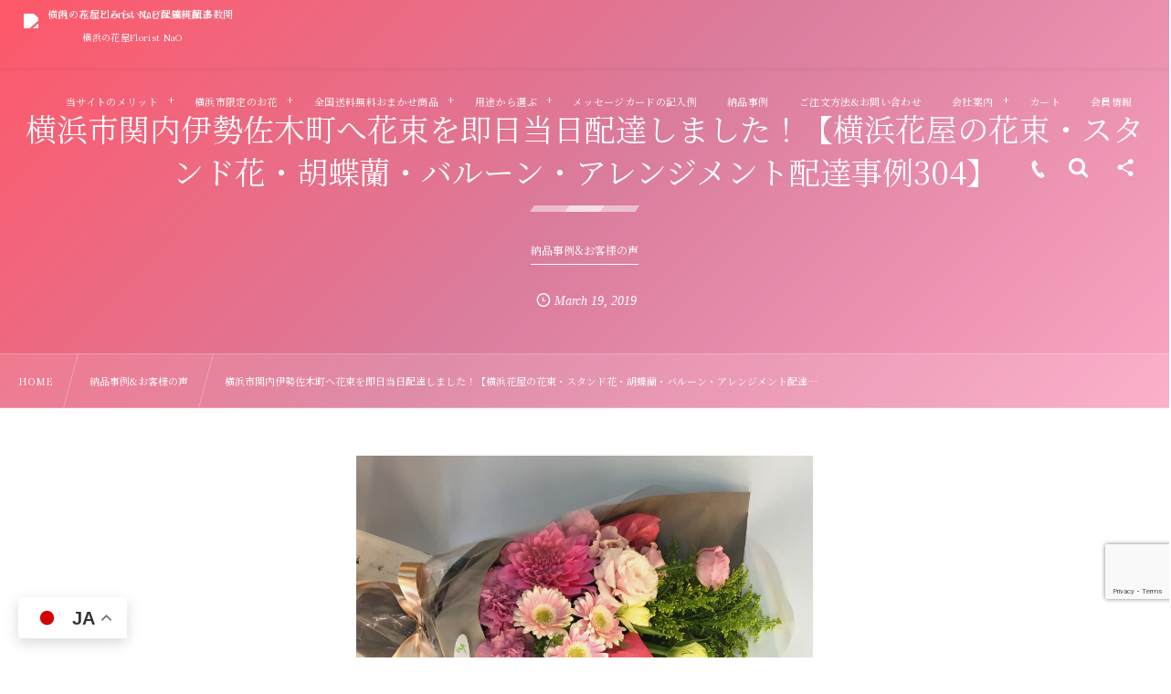

--- FILE ---
content_type: text/html; charset=UTF-8
request_url: https://www.hana-nao.com/2019/03/19/post-821-2-2-2-2-2-2-4-3-2-2-3-2-2-2-2-2-2-2-2-2-2-2-2-2-3-2-2-3-3-3-2-2-3-3-2-3-2-2-2-2-3-2-2-2-2-2-2-2-2-2-3-2-2-2-2-2-3-2-2-3-2-2-2-3-3-2-2-2-2-2-4-2-2-2-2-3-2-2-2-2-2-2-2-2-2-2-2-2-3-2-2-2-2-2-34/
body_size: 23608
content:
<!DOCTYPE html><html lang="ja"><head prefix="og: http://ogp.me/ns# fb: http://ogp.me/ns/fb# article: http://ogp.me/ns/article#"><meta charset="utf-8" /><meta name="viewport" content="width=device-width,initial-scale=1,minimum-scale=1,user-scalable=yes" /><meta name="description" content="お花の発注概要 神奈川県横浜市関内伊勢佐木町へ花束を即日当日配達させていただきました。 大人っぽい感じで、女性用に！とのオーダーでした。 今回使用した花材は、ガーベラ・トルコキキョウ・ダリア・アンスリューム・ソリダコ・カーネーション・レモンリーフ・ポリシャスを用いて制作しました。 ご注文は、お電話にてお問い合わせ頂きました。 お支払いは、お近くでしたので配達時に集金させていただきました。 送別用 法人企業様へ 神奈川県横浜市中区伊勢佐木町（最寄り駅：関内・伊勢佐木長者町） お客様の声 お届け時、おしゃれ！とのお言葉を頂きました。 御礼 この度はご注文頂きありがとうございました。 お届けは3月1..." /><meta name="keywords" content="" /><meta property="og:title" content="横浜市関内伊勢佐木町へ花束を即日当日配達しました！【横浜花屋の花束・スタンド花・胡蝶蘭・バルーン・アレンジメント配達事例304】" /><meta property="og:type" content="article" /><meta property="og:url" content="https://www.hana-nao.com/2019/03/19/post-821-2-2-2-2-2-2-4-3-2-2-3-2-2-2-2-2-2-2-2-2-2-2-2-2-3-2-2-3-3-3-2-2-3-3-2-3-2-2-2-2-3-2-2-2-2-2-2-2-2-2-3-2-2-2-2-2-3-2-2-3-2-2-2-3-3-2-2-2-2-2-4-2-2-2-2-3-2-2-2-2-2-2-2-2-2-2-2-2-3-2-2-2-2-2-34/" /><meta property="og:image" content="https://www.hana-nao.com/wp-content/uploads/2019/03/IMG_3425.jpg" /><meta property="og:image:width" content="2486" /><meta property="og:image:height" content="3369" /><meta property="og:description" content="お花の発注概要 神奈川県横浜市関内伊勢佐木町へ花束を即日当日配達させていただきました。 大人っぽい感じで、女性用に！とのオーダーでした。 今回使用した花材は、ガーベラ・トルコキキョウ・ダリア・アンスリューム・ソリダコ・カーネーション・レモンリーフ・ポリシャスを用いて制作しました。 ご注文は、お電話にてお問い合わせ頂きました。 お支払いは、お近くでしたので配達時に集金させていただきました。 送別用 法人企業様へ 神奈川県横浜市中区伊勢佐木町（最寄り駅：関内・伊勢佐木長者町） お客様の声 お届け時、おしゃれ！とのお言葉を頂きました。 御礼 この度はご注文頂きありがとうございました。 お届けは3月1..." /><meta property="og:site_name" content="横浜の花屋Florist NaOは無料配達！関内・みなとみらいなど配達実績多数" /><link rel="canonical" href="https://www.hana-nao.com/2019/03/19/post-821-2-2-2-2-2-2-4-3-2-2-3-2-2-2-2-2-2-2-2-2-2-2-2-2-3-2-2-3-3-3-2-2-3-3-2-3-2-2-2-2-3-2-2-2-2-2-2-2-2-2-3-2-2-2-2-2-3-2-2-3-2-2-2-3-3-2-2-2-2-2-4-2-2-2-2-3-2-2-2-2-2-2-2-2-2-2-2-2-3-2-2-2-2-2-34/" /><title>横浜市関内伊勢佐木町へ花束を即日当日配達しました！【横浜花屋の花束・スタンド花・胡蝶蘭・バルーン・アレンジメント配達事例304】  |  横浜・関内の花屋フローリストナオ｜無料配達・創業60年・実績多数</title>
<meta name='robots' content='max-image-preview:large' />
<link rel="dns-prefetch" href="//connect.facebook.net" /><link rel="dns-prefetch" href="//secure.gravatar.com" /><link rel="dns-prefetch" href="//api.pinterest.com" /><link rel="dns-prefetch" href="//jsoon.digitiminimi.com" /><link rel="dns-prefetch" href="//b.hatena.ne.jp" /><link rel="dns-prefetch" href="//platform.twitter.com" /><meta http-equiv="Last-Modified" content="Tue, 19 Mar. 2019 18:32:41 +0900" /><link rel="alternate" type="application/rss+xml" title="横浜・関内の花屋フローリストナオ｜無料配達・創業60年・実績多数 &raquo; フィード" href="https://www.hana-nao.com/feed/" />
<link rel="alternate" type="application/rss+xml" title="横浜・関内の花屋フローリストナオ｜無料配達・創業60年・実績多数 &raquo; コメントフィード" href="https://www.hana-nao.com/comments/feed/" />
<link rel="alternate" title="oEmbed (JSON)" type="application/json+oembed" href="https://www.hana-nao.com/wp-json/oembed/1.0/embed?url=https%3A%2F%2Fwww.hana-nao.com%2F2019%2F03%2F19%[base64]%2F" />
<link rel="alternate" title="oEmbed (XML)" type="text/xml+oembed" href="https://www.hana-nao.com/wp-json/oembed/1.0/embed?url=https%3A%2F%2Fwww.hana-nao.com%2F2019%2F03%2F19%[base64]%2F&#038;format=xml" />
<style id='wp-img-auto-sizes-contain-inline-css' type='text/css'>
img:is([sizes=auto i],[sizes^="auto," i]){contain-intrinsic-size:3000px 1500px}
/*# sourceURL=wp-img-auto-sizes-contain-inline-css */
</style>
<style id='wp-block-library-inline-css' type='text/css'>
:root{--wp-block-synced-color:#7a00df;--wp-block-synced-color--rgb:122,0,223;--wp-bound-block-color:var(--wp-block-synced-color);--wp-editor-canvas-background:#ddd;--wp-admin-theme-color:#007cba;--wp-admin-theme-color--rgb:0,124,186;--wp-admin-theme-color-darker-10:#006ba1;--wp-admin-theme-color-darker-10--rgb:0,107,160.5;--wp-admin-theme-color-darker-20:#005a87;--wp-admin-theme-color-darker-20--rgb:0,90,135;--wp-admin-border-width-focus:2px}@media (min-resolution:192dpi){:root{--wp-admin-border-width-focus:1.5px}}.wp-element-button{cursor:pointer}:root .has-very-light-gray-background-color{background-color:#eee}:root .has-very-dark-gray-background-color{background-color:#313131}:root .has-very-light-gray-color{color:#eee}:root .has-very-dark-gray-color{color:#313131}:root .has-vivid-green-cyan-to-vivid-cyan-blue-gradient-background{background:linear-gradient(135deg,#00d084,#0693e3)}:root .has-purple-crush-gradient-background{background:linear-gradient(135deg,#34e2e4,#4721fb 50%,#ab1dfe)}:root .has-hazy-dawn-gradient-background{background:linear-gradient(135deg,#faaca8,#dad0ec)}:root .has-subdued-olive-gradient-background{background:linear-gradient(135deg,#fafae1,#67a671)}:root .has-atomic-cream-gradient-background{background:linear-gradient(135deg,#fdd79a,#004a59)}:root .has-nightshade-gradient-background{background:linear-gradient(135deg,#330968,#31cdcf)}:root .has-midnight-gradient-background{background:linear-gradient(135deg,#020381,#2874fc)}:root{--wp--preset--font-size--normal:16px;--wp--preset--font-size--huge:42px}.has-regular-font-size{font-size:1em}.has-larger-font-size{font-size:2.625em}.has-normal-font-size{font-size:var(--wp--preset--font-size--normal)}.has-huge-font-size{font-size:var(--wp--preset--font-size--huge)}.has-text-align-center{text-align:center}.has-text-align-left{text-align:left}.has-text-align-right{text-align:right}.has-fit-text{white-space:nowrap!important}#end-resizable-editor-section{display:none}.aligncenter{clear:both}.items-justified-left{justify-content:flex-start}.items-justified-center{justify-content:center}.items-justified-right{justify-content:flex-end}.items-justified-space-between{justify-content:space-between}.screen-reader-text{border:0;clip-path:inset(50%);height:1px;margin:-1px;overflow:hidden;padding:0;position:absolute;width:1px;word-wrap:normal!important}.screen-reader-text:focus{background-color:#ddd;clip-path:none;color:#444;display:block;font-size:1em;height:auto;left:5px;line-height:normal;padding:15px 23px 14px;text-decoration:none;top:5px;width:auto;z-index:100000}html :where(.has-border-color){border-style:solid}html :where([style*=border-top-color]){border-top-style:solid}html :where([style*=border-right-color]){border-right-style:solid}html :where([style*=border-bottom-color]){border-bottom-style:solid}html :where([style*=border-left-color]){border-left-style:solid}html :where([style*=border-width]){border-style:solid}html :where([style*=border-top-width]){border-top-style:solid}html :where([style*=border-right-width]){border-right-style:solid}html :where([style*=border-bottom-width]){border-bottom-style:solid}html :where([style*=border-left-width]){border-left-style:solid}html :where(img[class*=wp-image-]){height:auto;max-width:100%}:where(figure){margin:0 0 1em}html :where(.is-position-sticky){--wp-admin--admin-bar--position-offset:var(--wp-admin--admin-bar--height,0px)}@media screen and (max-width:600px){html :where(.is-position-sticky){--wp-admin--admin-bar--position-offset:0px}}

/*# sourceURL=wp-block-library-inline-css */
</style><style id='global-styles-inline-css' type='text/css'>
:root{--wp--preset--aspect-ratio--square: 1;--wp--preset--aspect-ratio--4-3: 4/3;--wp--preset--aspect-ratio--3-4: 3/4;--wp--preset--aspect-ratio--3-2: 3/2;--wp--preset--aspect-ratio--2-3: 2/3;--wp--preset--aspect-ratio--16-9: 16/9;--wp--preset--aspect-ratio--9-16: 9/16;--wp--preset--color--black: #000000;--wp--preset--color--cyan-bluish-gray: #abb8c3;--wp--preset--color--white: #ffffff;--wp--preset--color--pale-pink: #f78da7;--wp--preset--color--vivid-red: #cf2e2e;--wp--preset--color--luminous-vivid-orange: #ff6900;--wp--preset--color--luminous-vivid-amber: #fcb900;--wp--preset--color--light-green-cyan: #7bdcb5;--wp--preset--color--vivid-green-cyan: #00d084;--wp--preset--color--pale-cyan-blue: #8ed1fc;--wp--preset--color--vivid-cyan-blue: #0693e3;--wp--preset--color--vivid-purple: #9b51e0;--wp--preset--gradient--vivid-cyan-blue-to-vivid-purple: linear-gradient(135deg,rgb(6,147,227) 0%,rgb(155,81,224) 100%);--wp--preset--gradient--light-green-cyan-to-vivid-green-cyan: linear-gradient(135deg,rgb(122,220,180) 0%,rgb(0,208,130) 100%);--wp--preset--gradient--luminous-vivid-amber-to-luminous-vivid-orange: linear-gradient(135deg,rgb(252,185,0) 0%,rgb(255,105,0) 100%);--wp--preset--gradient--luminous-vivid-orange-to-vivid-red: linear-gradient(135deg,rgb(255,105,0) 0%,rgb(207,46,46) 100%);--wp--preset--gradient--very-light-gray-to-cyan-bluish-gray: linear-gradient(135deg,rgb(238,238,238) 0%,rgb(169,184,195) 100%);--wp--preset--gradient--cool-to-warm-spectrum: linear-gradient(135deg,rgb(74,234,220) 0%,rgb(151,120,209) 20%,rgb(207,42,186) 40%,rgb(238,44,130) 60%,rgb(251,105,98) 80%,rgb(254,248,76) 100%);--wp--preset--gradient--blush-light-purple: linear-gradient(135deg,rgb(255,206,236) 0%,rgb(152,150,240) 100%);--wp--preset--gradient--blush-bordeaux: linear-gradient(135deg,rgb(254,205,165) 0%,rgb(254,45,45) 50%,rgb(107,0,62) 100%);--wp--preset--gradient--luminous-dusk: linear-gradient(135deg,rgb(255,203,112) 0%,rgb(199,81,192) 50%,rgb(65,88,208) 100%);--wp--preset--gradient--pale-ocean: linear-gradient(135deg,rgb(255,245,203) 0%,rgb(182,227,212) 50%,rgb(51,167,181) 100%);--wp--preset--gradient--electric-grass: linear-gradient(135deg,rgb(202,248,128) 0%,rgb(113,206,126) 100%);--wp--preset--gradient--midnight: linear-gradient(135deg,rgb(2,3,129) 0%,rgb(40,116,252) 100%);--wp--preset--font-size--small: 13px;--wp--preset--font-size--medium: 20px;--wp--preset--font-size--large: 36px;--wp--preset--font-size--x-large: 42px;--wp--preset--spacing--20: 0.44rem;--wp--preset--spacing--30: 0.67rem;--wp--preset--spacing--40: 1rem;--wp--preset--spacing--50: 1.5rem;--wp--preset--spacing--60: 2.25rem;--wp--preset--spacing--70: 3.38rem;--wp--preset--spacing--80: 5.06rem;--wp--preset--shadow--natural: 6px 6px 9px rgba(0, 0, 0, 0.2);--wp--preset--shadow--deep: 12px 12px 50px rgba(0, 0, 0, 0.4);--wp--preset--shadow--sharp: 6px 6px 0px rgba(0, 0, 0, 0.2);--wp--preset--shadow--outlined: 6px 6px 0px -3px rgb(255, 255, 255), 6px 6px rgb(0, 0, 0);--wp--preset--shadow--crisp: 6px 6px 0px rgb(0, 0, 0);}:where(.is-layout-flex){gap: 0.5em;}:where(.is-layout-grid){gap: 0.5em;}body .is-layout-flex{display: flex;}.is-layout-flex{flex-wrap: wrap;align-items: center;}.is-layout-flex > :is(*, div){margin: 0;}body .is-layout-grid{display: grid;}.is-layout-grid > :is(*, div){margin: 0;}:where(.wp-block-columns.is-layout-flex){gap: 2em;}:where(.wp-block-columns.is-layout-grid){gap: 2em;}:where(.wp-block-post-template.is-layout-flex){gap: 1.25em;}:where(.wp-block-post-template.is-layout-grid){gap: 1.25em;}.has-black-color{color: var(--wp--preset--color--black) !important;}.has-cyan-bluish-gray-color{color: var(--wp--preset--color--cyan-bluish-gray) !important;}.has-white-color{color: var(--wp--preset--color--white) !important;}.has-pale-pink-color{color: var(--wp--preset--color--pale-pink) !important;}.has-vivid-red-color{color: var(--wp--preset--color--vivid-red) !important;}.has-luminous-vivid-orange-color{color: var(--wp--preset--color--luminous-vivid-orange) !important;}.has-luminous-vivid-amber-color{color: var(--wp--preset--color--luminous-vivid-amber) !important;}.has-light-green-cyan-color{color: var(--wp--preset--color--light-green-cyan) !important;}.has-vivid-green-cyan-color{color: var(--wp--preset--color--vivid-green-cyan) !important;}.has-pale-cyan-blue-color{color: var(--wp--preset--color--pale-cyan-blue) !important;}.has-vivid-cyan-blue-color{color: var(--wp--preset--color--vivid-cyan-blue) !important;}.has-vivid-purple-color{color: var(--wp--preset--color--vivid-purple) !important;}.has-black-background-color{background-color: var(--wp--preset--color--black) !important;}.has-cyan-bluish-gray-background-color{background-color: var(--wp--preset--color--cyan-bluish-gray) !important;}.has-white-background-color{background-color: var(--wp--preset--color--white) !important;}.has-pale-pink-background-color{background-color: var(--wp--preset--color--pale-pink) !important;}.has-vivid-red-background-color{background-color: var(--wp--preset--color--vivid-red) !important;}.has-luminous-vivid-orange-background-color{background-color: var(--wp--preset--color--luminous-vivid-orange) !important;}.has-luminous-vivid-amber-background-color{background-color: var(--wp--preset--color--luminous-vivid-amber) !important;}.has-light-green-cyan-background-color{background-color: var(--wp--preset--color--light-green-cyan) !important;}.has-vivid-green-cyan-background-color{background-color: var(--wp--preset--color--vivid-green-cyan) !important;}.has-pale-cyan-blue-background-color{background-color: var(--wp--preset--color--pale-cyan-blue) !important;}.has-vivid-cyan-blue-background-color{background-color: var(--wp--preset--color--vivid-cyan-blue) !important;}.has-vivid-purple-background-color{background-color: var(--wp--preset--color--vivid-purple) !important;}.has-black-border-color{border-color: var(--wp--preset--color--black) !important;}.has-cyan-bluish-gray-border-color{border-color: var(--wp--preset--color--cyan-bluish-gray) !important;}.has-white-border-color{border-color: var(--wp--preset--color--white) !important;}.has-pale-pink-border-color{border-color: var(--wp--preset--color--pale-pink) !important;}.has-vivid-red-border-color{border-color: var(--wp--preset--color--vivid-red) !important;}.has-luminous-vivid-orange-border-color{border-color: var(--wp--preset--color--luminous-vivid-orange) !important;}.has-luminous-vivid-amber-border-color{border-color: var(--wp--preset--color--luminous-vivid-amber) !important;}.has-light-green-cyan-border-color{border-color: var(--wp--preset--color--light-green-cyan) !important;}.has-vivid-green-cyan-border-color{border-color: var(--wp--preset--color--vivid-green-cyan) !important;}.has-pale-cyan-blue-border-color{border-color: var(--wp--preset--color--pale-cyan-blue) !important;}.has-vivid-cyan-blue-border-color{border-color: var(--wp--preset--color--vivid-cyan-blue) !important;}.has-vivid-purple-border-color{border-color: var(--wp--preset--color--vivid-purple) !important;}.has-vivid-cyan-blue-to-vivid-purple-gradient-background{background: var(--wp--preset--gradient--vivid-cyan-blue-to-vivid-purple) !important;}.has-light-green-cyan-to-vivid-green-cyan-gradient-background{background: var(--wp--preset--gradient--light-green-cyan-to-vivid-green-cyan) !important;}.has-luminous-vivid-amber-to-luminous-vivid-orange-gradient-background{background: var(--wp--preset--gradient--luminous-vivid-amber-to-luminous-vivid-orange) !important;}.has-luminous-vivid-orange-to-vivid-red-gradient-background{background: var(--wp--preset--gradient--luminous-vivid-orange-to-vivid-red) !important;}.has-very-light-gray-to-cyan-bluish-gray-gradient-background{background: var(--wp--preset--gradient--very-light-gray-to-cyan-bluish-gray) !important;}.has-cool-to-warm-spectrum-gradient-background{background: var(--wp--preset--gradient--cool-to-warm-spectrum) !important;}.has-blush-light-purple-gradient-background{background: var(--wp--preset--gradient--blush-light-purple) !important;}.has-blush-bordeaux-gradient-background{background: var(--wp--preset--gradient--blush-bordeaux) !important;}.has-luminous-dusk-gradient-background{background: var(--wp--preset--gradient--luminous-dusk) !important;}.has-pale-ocean-gradient-background{background: var(--wp--preset--gradient--pale-ocean) !important;}.has-electric-grass-gradient-background{background: var(--wp--preset--gradient--electric-grass) !important;}.has-midnight-gradient-background{background: var(--wp--preset--gradient--midnight) !important;}.has-small-font-size{font-size: var(--wp--preset--font-size--small) !important;}.has-medium-font-size{font-size: var(--wp--preset--font-size--medium) !important;}.has-large-font-size{font-size: var(--wp--preset--font-size--large) !important;}.has-x-large-font-size{font-size: var(--wp--preset--font-size--x-large) !important;}
/*# sourceURL=global-styles-inline-css */
</style>

<style id='classic-theme-styles-inline-css' type='text/css'>
/*! This file is auto-generated */
.wp-block-button__link{color:#fff;background-color:#32373c;border-radius:9999px;box-shadow:none;text-decoration:none;padding:calc(.667em + 2px) calc(1.333em + 2px);font-size:1.125em}.wp-block-file__button{background:#32373c;color:#fff;text-decoration:none}
/*# sourceURL=/wp-includes/css/classic-themes.min.css */
</style>
<link rel="preload" as="style" onload="this.onload=null;this.rel='stylesheet'" id='contact-form-7-css' href='https://www.hana-nao.com/wp-content/plugins/contact-form-7/includes/css/styles.css?ver=6.1.4' type='text/css' media='all' />
<link rel="preload" as="style" onload="this.onload=null;this.rel='stylesheet'" id='widgetopts-styles-css' href='https://www.hana-nao.com/wp-content/plugins/widget-options/assets/css/widget-options.css' type='text/css' media='all' />
<link rel="preload" as="style" onload="this.onload=null;this.rel='stylesheet'" id='dp-sc-tablerow-css' href='https://www.hana-nao.com/wp-content/plugins/dp-ex-shortcodes/css/style/shortcodes/table.css?ver=1.5.5.0' type='text/css' media='all' />
<link rel="preload" as="style" onload="this.onload=null;this.rel='stylesheet'" id='dp-wp-block-library-css' href='https://www.hana-nao.com/wp-content/themes/dp-fresco/css/wp-blocks.css?ver=2.5.5.6' type='text/css' media='all' />
<link rel='stylesheet' id='digipress-css' href='https://www.hana-nao.com/wp-content/themes/dp-fresco/css/style.css?ver=20251210135308' type='text/css' media='all' />
<link rel="preload" as="style" onload="this.onload=null;this.rel='stylesheet'" id='dp-shortcodes-css' href='https://www.hana-nao.com/wp-content/plugins/dp-ex-shortcodes/css/style.css?ver=1.5.5.0' type='text/css' media='all' />
<link rel="preload" as="style" onload="this.onload=null;this.rel='stylesheet'" id='wow-css' href='https://www.hana-nao.com/wp-content/themes/dp-fresco/css/animate.css?ver=2.5.5.6' type='text/css' media='all' />
<link rel='stylesheet' id='dp-visual-css' href='https://www.hana-nao.com/wp-content/uploads/digipress/fresco/css/visual-custom.css?ver=20260105160626' type='text/css' media='all' />
<link rel="preload" as="style" onload="this.onload=null;this.rel='stylesheet'" id='usces_default_css-css' href='https://www.hana-nao.com/wp-content/plugins/usc-e-shop/css/usces_default.css?ver=2.11.26.2512161' type='text/css' media='all' />
<link rel="preload" as="style" onload="this.onload=null;this.rel='stylesheet'" id='dashicons-css' href='https://www.hana-nao.com/wp-includes/css/dashicons.min.css?ver=6.9' type='text/css' media='all' />
<link rel="preload" as="style" onload="this.onload=null;this.rel='stylesheet'" id='usces_cart_css-css' href='https://www.hana-nao.com/wp-content/plugins/usc-e-shop/css/usces_cart.css?ver=2.11.26.2512161' type='text/css' media='all' />
<link rel="preload" as="style" onload="this.onload=null;this.rel='stylesheet'" id='cf7cf-style-css' href='https://www.hana-nao.com/wp-content/plugins/cf7-conditional-fields/style.css?ver=2.6.7' type='text/css' media='all' />
<link rel="preload" as="style" onload="this.onload=null;this.rel='stylesheet'" id='dp-fresco-style-css' href='https://www.hana-nao.com/wp-content/themes/dp-fresco/style.css?ver=2.5.5.6' type='text/css' media='all' />
<link rel="preload" as="style" onload="this.onload=null;this.rel='stylesheet'" id='dp-fresco-child-css' href='https://www.hana-nao.com/wp-content/themes/dp-fresco-child/style.css?ver=1.0.0' type='text/css' media='all' />
<style id='dp-fresco-child-inline-css' type='text/css'>
.slide-full-link{position:absolute;inset:0;display:block;z-index:9999;text-decoration:none;pointer-events:auto}
/*# sourceURL=dp-fresco-child-inline-css */
</style>
<link rel="preload" as="style" onload="this.onload=null;this.rel='stylesheet'" id='jquery.lightbox.min.css-css' href='https://www.hana-nao.com/wp-content/plugins/wp-jquery-lightbox/lightboxes/wp-jquery-lightbox/styles/lightbox.min.css?ver=2.3.4' type='text/css' media='all' />
<link rel="preload" as="style" onload="this.onload=null;this.rel='stylesheet'" id='jqlb-overrides-css' href='https://www.hana-nao.com/wp-content/plugins/wp-jquery-lightbox/lightboxes/wp-jquery-lightbox/styles/overrides.css?ver=2.3.4' type='text/css' media='all' />
<style id='jqlb-overrides-inline-css' type='text/css'>

			#outerImageContainer {
				box-shadow: 0 0 4px 2px rgba(0,0,0,.2);
			}
			#imageContainer{
				padding: 6px;
			}
			#imageDataContainer {
				box-shadow: 0 -4px 0 0 #fff, 0 0 4px 2px rgba(0,0,0,.1);
				z-index: auto;
			}
			#prevArrow,
			#nextArrow{
				background-color: rgba(255,255,255,.7;
				color: #000000;
			}
/*# sourceURL=jqlb-overrides-inline-css */
</style>
<script src="https://www.hana-nao.com/wp-includes/js/jquery/jquery.min.js" id="jquery-js"></script>
<link rel="https://api.w.org/" href="https://www.hana-nao.com/wp-json/" /><link rel="alternate" title="JSON" type="application/json" href="https://www.hana-nao.com/wp-json/wp/v2/posts/1839" /><link rel="EditURI" type="application/rsd+xml" title="RSD" href="https://www.hana-nao.com/xmlrpc.php?rsd" />
<link rel='shortlink' href='https://www.hana-nao.com/?p=1839' />


<script type="application/ld+json">
{
    "@context": "https://schema.org",
    "@graph": [
        {
            "@type": "Florist",
            "@id": "https://www.hana-nao.com/#company",
            "name": "有限会社 フローリスト・ナオ",
            "url": "https://www.hana-nao.com/",
            "description": "横浜（関内・みなとみらい等）へ無料配達。横浜のライブ・イベント花や、おしゃれなオーダーメイドも実績多数。創業60年、官公庁・法人実績も豊富。請求書払いも安心。",
            "telephone": "045-641-3057",
            "logo": {
                "@type": "ImageObject",
                "url": "/wp-content/uploads/2025/12/cropped-logo.png"
            },
            "image": "/wp-content/uploads/2025/12/cropped-logo.png",
            "sameAs": [
                "https://www.instagram.com/floristnao/",
                "https://x.com/floristnao"
            ],
            "knowsAbout": [
                "花屋",
                "おしゃれ",
                "即日配達"
            ],
            "keywords": "花屋, おしゃれ, 即日配達",
            "paymentAccepted": [
                "Cash",
                "Credit Card",
                "Invoice"
            ],
            "makesOffer": [
                {
                    "@type": "Offer",
                    "price": "0",
                    "priceCurrency": "JPY",
                    "itemOffered": {
                        "@type": "Service",
                        "name": "無料配達"
                    }
                }
            ],
            "address": {
                "@type": "PostalAddress",
                "addressCountry": "JP",
                "addressRegion": "神奈川県",
                "addressLocality": "横浜市",
                "postalCode": "231-0851",
                "streetAddress": "中区山元町2-65"
            },
            "areaServed": [
                "横浜市",
                "関内",
                "みなとみらい",
                "神奈川県"
            ]
        },
        {
            "@type": "BlogPosting",
            "@id": "https://www.hana-nao.com/2019/03/19/post-821-2-2-2-2-2-2-4-3-2-2-3-2-2-2-2-2-2-2-2-2-2-2-2-2-3-2-2-3-3-3-2-2-3-3-2-3-2-2-2-2-3-2-2-2-2-2-2-2-2-2-3-2-2-2-2-2-3-2-2-3-2-2-2-3-3-2-2-2-2-2-4-2-2-2-2-3-2-2-2-2-2-2-2-2-2-2-2-2-3-2-2-2-2-2-34/#webpage",
            "url": "https://www.hana-nao.com/2019/03/19/post-821-2-2-2-2-2-2-4-3-2-2-3-2-2-2-2-2-2-2-2-2-2-2-2-2-3-2-2-3-3-3-2-2-3-3-2-3-2-2-2-2-3-2-2-2-2-2-2-2-2-2-3-2-2-2-2-2-3-2-2-3-2-2-2-3-3-2-2-2-2-2-4-2-2-2-2-3-2-2-2-2-2-2-2-2-2-2-2-2-3-2-2-2-2-2-34/",
            "name": "横浜市関内伊勢佐木町へ花束を即日当日配達しました！【横浜花屋の花束・スタンド花・胡蝶蘭・バルーン・アレンジメント配達事例304】",
            "headline": "横浜市関内伊勢佐木町へ花束を即日当日配達しました！【横浜花屋の花束・スタンド花・胡蝶蘭・バルーン・アレンジメント配達事例304】",
            "datePublished": "2019-03-19T18:32:41+09:00",
            "dateModified": "2019-03-19T18:32:41+09:00",
            "inLanguage": "ja",
            "isPartOf": {
                "@id": "https://www.hana-nao.com/#website"
            },
            "author": {
                "@type": "Person",
                "name": "Owner"
            },
            "publisher": {
                "@id": "https://www.hana-nao.com/#company"
            },
            "image": {
                "@type": "ImageObject",
                "url": "https://www.hana-nao.com/wp-content/uploads/2019/03/IMG_3425.jpg"
            }
        },
        {
            "@type": "BreadcrumbList",
            "@id": "https://www.hana-nao.com/2019/03/19/post-821-2-2-2-2-2-2-4-3-2-2-3-2-2-2-2-2-2-2-2-2-2-2-2-2-3-2-2-3-3-3-2-2-3-3-2-3-2-2-2-2-3-2-2-2-2-2-2-2-2-2-3-2-2-2-2-2-3-2-2-3-2-2-2-3-3-2-2-2-2-2-4-2-2-2-2-3-2-2-2-2-2-2-2-2-2-2-2-2-3-2-2-2-2-2-34/#breadcrumb",
            "itemListElement": [
                {
                    "@type": "ListItem",
                    "position": 1,
                    "item": {
                        "@id": "https://www.hana-nao.com/",
                        "name": "ホーム"
                    }
                },
                {
                    "@type": "ListItem",
                    "position": 2,
                    "item": {
                        "@id": "https://www.hana-nao.com/2019/03/19/post-821-2-2-2-2-2-2-4-3-2-2-3-2-2-2-2-2-2-2-2-2-2-2-2-2-3-2-2-3-3-3-2-2-3-3-2-3-2-2-2-2-3-2-2-2-2-2-2-2-2-2-3-2-2-2-2-2-3-2-2-3-2-2-2-3-3-2-2-2-2-2-4-2-2-2-2-3-2-2-2-2-2-2-2-2-2-2-2-2-3-2-2-2-2-2-34/",
                        "name": "横浜市関内伊勢佐木町へ花束を即日当日配達しました！【横浜花屋の花束・スタンド花・胡蝶蘭・バルーン・アレンジメント配達事例304】"
                    }
                }
            ]
        },
        {
            "@type": "Service",
            "@id": "https://www.hana-nao.com/2019/03/19/post-821-2-2-2-2-2-2-4-3-2-2-3-2-2-2-2-2-2-2-2-2-2-2-2-2-3-2-2-3-3-3-2-2-3-3-2-3-2-2-2-2-3-2-2-2-2-2-2-2-2-2-3-2-2-2-2-2-3-2-2-3-2-2-2-3-3-2-2-2-2-2-4-2-2-2-2-3-2-2-2-2-2-2-2-2-2-2-2-2-3-2-2-2-2-2-34/#service",
            "serviceType": [
                "納品事例&amp;お客様の声"
            ],
            "provider": {
                "@id": "https://www.hana-nao.com/#company"
            },
            "areaServed": [
                "横浜市",
                "関内",
                "みなとみらい",
                "神奈川県"
            ]
        }
    ]
}
</script>
<!-- CHILD functions LOADED -->
<link rel="icon" href="/favicon.ico" sizes="any">
<link rel="icon" href="https://www.hana-nao.com/wp-content/uploads/2025/12/cropped-logo-32x32.png" sizes="32x32" />
<link rel="icon" href="https://www.hana-nao.com/wp-content/uploads/2025/12/cropped-logo-192x192.png" sizes="192x192" />
<link rel="apple-touch-icon" href="https://www.hana-nao.com/wp-content/uploads/2025/12/cropped-logo-180x180.png" />
<meta name="msapplication-TileImage" content="https://www.hana-nao.com/wp-content/uploads/2025/12/cropped-logo-270x270.png" />
<!-- Google tag (gtag.js) --><script async src="https://www.googletagmanager.com/gtag/js?id=G-TLHLC23EWD"></script><script>  window.dataLayer = window.dataLayer || [];  function gtag(){dataLayer.push(arguments);}  gtag('js', new Date());  gtag('config', 'G-TLHLC23EWD');</script><link rel="preconnect" href="https://fonts.googleapis.com"><link rel="preconnect" href="https://fonts.gstatic.com" crossorigin><link href="https://fonts.googleapis.com/css2?family=Noto+Serif+JP:wght@200..900&display=swap" rel="stylesheet"><link rel="preload" as="style" onload="this.onload=null;this.rel='stylesheet'" id='usces_cart_css-css' href='/wp-content/plugins/usc-e-shop/css/usces_cart.css' type='text/css' media='all' /><link rel="preload" as="style" onload="this.onload=null;this.rel='stylesheet'" id='usces_default_css-css' href='/wp-content/plugins/usc-e-shop/css/usces_default.css' type='text/css' media='all' /><script src='/wp-content/plugins/usc-e-shop/js/usces_cart.js'></script><script src="/wp-content/plugins/usc-e-shop/js/member_common.js?ver=1745791534" id="usces_member_page_js-js"></script></head><body class="wp-singular post-template-default single single-post postid-1839 single-format-standard wp-theme-dp-fresco wp-child-theme-dp-fresco-child main-body pc not-home" data-use-wow="true" data-ct-sns-cache="true" data-ct-sns-cache-time="86400000"><header id="header_bar" class="header_bar pc trpt"><div class="h_group"><h1 class="hd-title img wow fadeInRight" data-wow-delay="0.1s"><a href="https://www.hana-nao.com/" title="横浜・関内の花屋フローリストナオ｜無料配達・創業60年・実績多数"><img src="https://xs523808.xsrv.jp/wp-content/uploads/2024/09/logo.png" alt="横浜の花屋Florist NaOは無料配達！関内・みなとみらいなど配達実績多数" /></a></h1><h2 class="caption wow fadeInRight" data-wow-delay="0.1s">横浜の花屋Florist NaO</h2></div><div class="r_block wow fadeInRight" data-wow-delay="0.3s">
<nav id="global_menu_nav" class="global_menu_nav r_items has_chaser"><ul id="global_menu_ul" class="global_menu_ul has_chaser_ul no_pjax"><li id="menu-item-10861" class="menu-item menu-item-type-post_type menu-item-object-page menu-item-has-children"><a href="https://www.hana-nao.com/merit/" class="menu-link"><span class="menu-title">当サイトのメリット</span></a>
<ul class="sub-menu">
	<li id="menu-item-10862" class="menu-item menu-item-type-custom menu-item-object-custom"><a href="/merit/" class="menu-link"><span class="menu-title">当日最短30分配達</span></a></li>
	<li id="menu-item-10863" class="menu-item menu-item-type-custom menu-item-object-custom"><a href="/merit/#a2" class="menu-link"><span class="menu-title">全国送料無料</span></a></li>
	<li id="menu-item-10864" class="menu-item menu-item-type-custom menu-item-object-custom"><a href="/merit/#a4" class="menu-link"><span class="menu-title">立札・カード無料</span></a></li>
	<li id="menu-item-10876" class="menu-item menu-item-type-custom menu-item-object-custom"><a href="/merit2/" class="menu-link"><span class="menu-title">法人企業様へのメリットや特典</span></a></li>
</ul>
</li>
<li id="menu-item-10860" class="menu-item menu-item-type-post_type menu-item-object-page menu-item-has-children"><a href="https://www.hana-nao.com/flower00/" class="menu-link"><span class="menu-title">横浜市限定のお花</span></a>
<ul class="sub-menu">
	<li id="menu-item-10869" class="menu-item menu-item-type-post_type menu-item-object-page"><a href="https://www.hana-nao.com/flower01/" class="menu-link"><span class="menu-title">スタンド花</span></a></li>
	<li id="menu-item-10872" class="menu-item menu-item-type-post_type menu-item-object-page"><a href="https://www.hana-nao.com/flower02/" class="menu-link"><span class="menu-title">胡蝶蘭</span></a></li>
	<li id="menu-item-10868" class="menu-item menu-item-type-post_type menu-item-object-page"><a href="https://www.hana-nao.com/flower03/" class="menu-link"><span class="menu-title">アレンジメント</span></a></li>
	<li id="menu-item-10873" class="menu-item menu-item-type-post_type menu-item-object-page"><a href="https://www.hana-nao.com/flower04/" class="menu-link"><span class="menu-title">花束・バラの花束・ブーケ</span></a></li>
	<li id="menu-item-10870" class="menu-item menu-item-type-post_type menu-item-object-page"><a href="https://www.hana-nao.com/flower05/" class="menu-link"><span class="menu-title">プリザーブドフラワー</span></a></li>
	<li id="menu-item-10874" class="menu-item menu-item-type-post_type menu-item-object-page"><a href="https://www.hana-nao.com/flower06/" class="menu-link"><span class="menu-title">観葉植物</span></a></li>
	<li id="menu-item-10875" class="menu-item menu-item-type-post_type menu-item-object-page"><a href="https://www.hana-nao.com/tsubobana/" class="menu-link"><span class="menu-title">壺花（演台花）</span></a></li>
	<li id="menu-item-10877" class="menu-item menu-item-type-post_type menu-item-object-page"><a href="https://www.hana-nao.com/flower08/" class="menu-link"><span class="menu-title">お供え・法事</span></a></li>
	<li id="menu-item-10878" class="menu-item menu-item-type-post_type menu-item-object-page"><a href="https://www.hana-nao.com/flower09/" class="menu-link"><span class="menu-title">バルーンフラワー</span></a></li>
	<li id="menu-item-10879" class="menu-item menu-item-type-post_type menu-item-object-page"><a href="https://www.hana-nao.com/flower10/" class="menu-link"><span class="menu-title">受付花</span></a></li>
	<li id="menu-item-10880" class="menu-item menu-item-type-post_type menu-item-object-page"><a href="https://www.hana-nao.com/flower11/" class="menu-link"><span class="menu-title">フラワー装花</span></a></li>
	<li id="menu-item-10881" class="menu-item menu-item-type-post_type menu-item-object-page"><a href="https://www.hana-nao.com/order/" class="menu-link"><span class="menu-title">オーダーメイド  フラスタ・楽屋花</span></a></li>
</ul>
</li>
<li id="menu-item-10887" class="menu-item menu-item-type-post_type menu-item-object-page menu-item-has-children"><a href="https://www.hana-nao.com/whole/" class="menu-link"><span class="menu-title">全国送料無料おまかせ商品</span></a>
<ul class="sub-menu">
	<li id="menu-item-10884" class="menu-item menu-item-type-post_type menu-item-object-page"><a href="https://www.hana-nao.com/whole-s/" class="menu-link"><span class="menu-title">全国送料無料おまかせ商品 – スタンド花</span></a></li>
	<li id="menu-item-10882" class="menu-item menu-item-type-post_type menu-item-object-page"><a href="https://www.hana-nao.com/whole-p/" class="menu-link"><span class="menu-title">全国送料無料おまかせ商品 – 胡蝶蘭</span></a></li>
	<li id="menu-item-10886" class="menu-item menu-item-type-post_type menu-item-object-page"><a href="https://www.hana-nao.com/whole-a/" class="menu-link"><span class="menu-title">全国送料無料おまかせ商品 – アレンジメントフラワー</span></a></li>
	<li id="menu-item-10885" class="menu-item menu-item-type-post_type menu-item-object-page"><a href="https://www.hana-nao.com/whole-h/" class="menu-link"><span class="menu-title">全国送料無料おまかせ商品 – 花束</span></a></li>
	<li id="menu-item-10883" class="menu-item menu-item-type-post_type menu-item-object-page"><a href="https://www.hana-nao.com/whole-z/" class="menu-link"><span class="menu-title">全国送料無料おまかせ商品 – プリザーブドフラワー</span></a></li>
	<li id="menu-item-10900" class="menu-item menu-item-type-post_type menu-item-object-page"><a href="https://www.hana-nao.com/whole-k/" class="menu-link"><span class="menu-title">全国送料無料おまかせ商品 – 観葉植物</span></a></li>
	<li id="menu-item-10901" class="menu-item menu-item-type-post_type menu-item-object-page"><a href="https://www.hana-nao.com/whole-o/" class="menu-link"><span class="menu-title">全国送料無料おまかせ商品 – お供え</span></a></li>
</ul>
</li>
<li id="menu-item-10871" class="menu-item menu-item-type-post_type menu-item-object-page menu-item-has-children"><a href="https://www.hana-nao.com/use00/" class="menu-link"><span class="menu-title">用途から選ぶ</span></a>
<ul class="sub-menu">
	<li id="menu-item-10895" class="menu-item menu-item-type-post_type menu-item-object-page"><a href="https://www.hana-nao.com/use01/" class="menu-link"><span class="menu-title">開店祝い</span></a></li>
	<li id="menu-item-10897" class="menu-item menu-item-type-post_type menu-item-object-page"><a href="https://www.hana-nao.com/use02/" class="menu-link"><span class="menu-title">引越祝い</span></a></li>
	<li id="menu-item-10891" class="menu-item menu-item-type-post_type menu-item-object-page"><a href="https://www.hana-nao.com/use03/" class="menu-link"><span class="menu-title">就任祝い</span></a></li>
	<li id="menu-item-10894" class="menu-item menu-item-type-post_type menu-item-object-page"><a href="https://www.hana-nao.com/use04/" class="menu-link"><span class="menu-title">退職・送別祝い</span></a></li>
	<li id="menu-item-10890" class="menu-item menu-item-type-post_type menu-item-object-page"><a href="https://www.hana-nao.com/use05/" class="menu-link"><span class="menu-title">公演祝い</span></a></li>
	<li id="menu-item-10893" class="menu-item menu-item-type-post_type menu-item-object-page"><a href="https://www.hana-nao.com/use06/" class="menu-link"><span class="menu-title">式典祝い</span></a></li>
	<li id="menu-item-10892" class="menu-item menu-item-type-post_type menu-item-object-page"><a href="https://www.hana-nao.com/use07/" class="menu-link"><span class="menu-title">誕生祝い</span></a></li>
	<li id="menu-item-10896" class="menu-item menu-item-type-post_type menu-item-object-page"><a href="https://www.hana-nao.com/use08/" class="menu-link"><span class="menu-title">お供え</span></a></li>
	<li id="menu-item-10903" class="menu-item menu-item-type-post_type menu-item-object-page"><a href="https://www.hana-nao.com/use09/" class="menu-link"><span class="menu-title">プロポーズ</span></a></li>
	<li id="menu-item-10899" class="menu-item menu-item-type-post_type menu-item-object-page"><a href="https://www.hana-nao.com/mother/" class="menu-link"><span class="menu-title">母の日ギフト・プレゼント用のお花</span></a></li>
</ul>
</li>
<li id="menu-item-10898" class="menu-item menu-item-type-post_type menu-item-object-page"><a target="_blank" href="https://www.hana-nao.com/card/" class="menu-link"><span class="menu-title">メッセージカードの記入例</span></a></li>
<li id="menu-item-10274" class="menu-item menu-item-type-taxonomy menu-item-object-category current-post-ancestor current-menu-parent current-post-parent has-mega-menu"><a href="https://www.hana-nao.com/category/%e7%b4%8d%e5%93%81%e4%ba%8b%e4%be%8b%e3%81%8a%e5%ae%a2%e6%a7%98%e3%81%ae%e5%a3%b0/" class="menu-link"><span class="menu-title">納品事例</span></a><div class="loop-section as-mega-menu"><ul class="loop-div"><li class="loop-article cat-flt14 cat-flt20 cat-flt21"><div class="loop-post-thumb"><a href="https://www.hana-nao.com/2025/11/05/post-8851-2-2-2-2-2/" class="thumb-link loop-bg black-bg"><figure class="loop-figure eyecatch" style="background-image:url('https://www.hana-nao.com/wp-content/uploads/2025/11/1762060283823-499x640.jpg');"></figure><div class="loop-media-icon black-bg"><i class=" icon-link"></i></div></a></div><div class="loop-article-content"><div class="loop-cell"><p class="loop-title as-mega-menu"><a href="https://www.hana-nao.com/2025/11/05/post-8851-2-2-2-2-2/" rel="bookmark" class="item-link">シンガーソングライターのSENA様へフラワースタンドを配達しました。【横浜花屋の ... </a></p></div></div></li><li class="loop-article cat-flt14 cat-flt20 cat-flt31"><div class="loop-post-thumb"><a href="https://www.hana-nao.com/2025/10/07/post-8851-2-2-2-2/" class="thumb-link loop-bg black-bg"><figure class="loop-figure eyecatch" style="background-image:url('https://www.hana-nao.com/wp-content/uploads/2025/10/IMG_6397-480x640.jpg');"></figure><div class="loop-media-icon black-bg"><i class=" icon-link"></i></div></a></div><div class="loop-article-content"><div class="loop-cell"><p class="loop-title as-mega-menu"><a href="https://www.hana-nao.com/2025/10/07/post-8851-2-2-2-2/" rel="bookmark" class="item-link">横浜BUNTAIへフラワースタンドを配達しました。【横浜花屋の花束・スタンド花・ ... </a></p></div></div></li><li class="loop-article cat-flt26 cat-flt14 cat-flt8"><div class="loop-post-thumb"><a href="https://www.hana-nao.com/2025/06/19/post-8851-2-2-2/" class="thumb-link loop-bg black-bg"><figure class="loop-figure eyecatch" style="background-image:url('https://www.hana-nao.com/wp-content/uploads/2025/06/IMG_3935-486x640.jpg');"></figure><div class="loop-media-icon black-bg"><i class=" icon-link"></i></div></a></div><div class="loop-article-content"><div class="loop-cell"><p class="loop-title as-mega-menu"><a href="https://www.hana-nao.com/2025/06/19/post-8851-2-2-2/" rel="bookmark" class="item-link">横浜スタジアムへアーチ型のスタンド花を配達しました。【横浜花屋の花束・スタンド花 ... </a></p></div></div></li><li class="loop-article cat-flt26 cat-flt14 cat-flt21"><div class="loop-post-thumb"><a href="https://www.hana-nao.com/2024/12/10/post-8851-2-2/" class="thumb-link loop-bg black-bg"><figure class="loop-figure eyecatch" style="background-image:url('https://www.hana-nao.com/wp-content/uploads/2024/12/20241206_115104-530x640.jpg');"></figure><div class="loop-media-icon black-bg"><i class=" icon-link"></i></div></a></div><div class="loop-article-content"><div class="loop-cell"><p class="loop-title as-mega-menu"><a href="https://www.hana-nao.com/2024/12/10/post-8851-2-2/" rel="bookmark" class="item-link">横浜関内ホールへハート型のアーチスタンド花を配達しました。【横浜花屋の花束・スタ ... </a></p></div></div></li><li class="loop-article cat-flt14 cat-flt21 cat-flt30"><div class="loop-post-thumb"><a href="https://www.hana-nao.com/2024/12/10/post-8851-2/" class="thumb-link loop-bg black-bg"><figure class="loop-figure eyecatch" style="background-image:url('https://www.hana-nao.com/wp-content/uploads/2024/12/20241206_115118-451x640.jpg');"></figure><div class="loop-media-icon black-bg"><i class=" icon-link"></i></div></a></div><div class="loop-article-content"><div class="loop-cell"><p class="loop-title as-mega-menu"><a href="https://www.hana-nao.com/2024/12/10/post-8851-2/" rel="bookmark" class="item-link">横浜関内ホールへダイヤモンド型のフラスタを配達しました。【横浜花屋の花束・スタン ... </a></p></div></div></li><li class="loop-article cat-flt14 cat-flt21 cat-flt8"><div class="loop-post-thumb"><a href="https://www.hana-nao.com/2024/11/24/post-8851/" class="thumb-link loop-bg black-bg"><figure class="loop-figure eyecatch" style="background-image:url('https://www.hana-nao.com/wp-content/uploads/2024/11/1731119759160-480x640.jpg');"></figure><div class="loop-media-icon black-bg"><i class=" icon-link"></i></div></a></div><div class="loop-article-content"><div class="loop-cell"><p class="loop-title as-mega-menu"><a href="https://www.hana-nao.com/2024/11/24/post-8851/" rel="bookmark" class="item-link">横浜BUNTAIへ青系フラスタを配達しました。【横浜花屋の花束・スタンド花・胡蝶 ... </a></p></div></div></li><li class="loop-article cat-flt14 cat-flt30 cat-flt8"><div class="loop-post-thumb"><a href="https://www.hana-nao.com/2024/11/06/post-8843/" class="thumb-link loop-bg black-bg"><figure class="loop-figure eyecatch" style="background-image:url('https://www.hana-nao.com/wp-content/uploads/2024/11/17303419770712-418x640.jpg');"></figure><div class="loop-media-icon black-bg"><i class=" icon-link"></i></div></a></div><div class="loop-article-content"><div class="loop-cell"><p class="loop-title as-mega-menu"><a href="https://www.hana-nao.com/2024/11/06/post-8843/" rel="bookmark" class="item-link">横浜市長浜ホールへおしゃれハート型フラスタを配達しました。【横浜花屋の花束・スタ ... </a></p></div></div></li><li class="loop-article cat-flt14 cat-flt29 cat-flt8"><div class="loop-post-thumb"><a href="https://www.hana-nao.com/2024/10/17/post-8833/" class="thumb-link loop-bg black-bg"><figure class="loop-figure eyecatch" style="background-image:url('https://www.hana-nao.com/wp-content/uploads/2024/10/1728622304195-495x640.jpg');"></figure><div class="loop-media-icon black-bg"><i class=" icon-link"></i></div></a></div><div class="loop-article-content"><div class="loop-cell"><p class="loop-title as-mega-menu"><a href="https://www.hana-nao.com/2024/10/17/post-8833/" rel="bookmark" class="item-link">Kアリーナ横浜へトルソー型フラスタを配達しました。【横浜花屋の花束・スタンド花・ ... </a></p></div></div></li><li class="loop-article cat-flt14 cat-flt21 cat-flt8"><div class="loop-post-thumb"><a href="https://www.hana-nao.com/2024/10/16/post-8816-2-2-2/" class="thumb-link loop-bg black-bg"><figure class="loop-figure eyecatch" style="background-image:url('https://www.hana-nao.com/wp-content/uploads/2024/10/20241013_092707-399x640.jpg');"></figure><div class="loop-media-icon black-bg"><i class=" icon-link"></i></div></a></div><div class="loop-article-content"><div class="loop-cell"><p class="loop-title as-mega-menu"><a href="https://www.hana-nao.com/2024/10/16/post-8816-2-2-2/" rel="bookmark" class="item-link">横浜ミントホールへバルーンスタンド花を配達しました。【横浜花屋の花束・スタンド花 ... </a></p></div></div></li><li class="loop-article cat-flt14 cat-flt30 cat-flt8"><div class="loop-post-thumb"><a href="https://www.hana-nao.com/2024/10/09/post-8816-2-2/" class="thumb-link loop-bg black-bg"><figure class="loop-figure eyecatch" style="background-image:url('https://www.hana-nao.com/wp-content/uploads/2024/10/1724387055527-430x640.jpg');"></figure><div class="loop-media-icon black-bg"><i class=" icon-link"></i></div></a></div><div class="loop-article-content"><div class="loop-cell"><p class="loop-title as-mega-menu"><a href="https://www.hana-nao.com/2024/10/09/post-8816-2-2/" rel="bookmark" class="item-link">Kアリーナへ気球型スタンド花(フラスタ)を配達しました。【横浜花屋の花束・スタン ... </a></p></div></div></li><li class="loop-article cat-flt14 cat-flt27 cat-flt8"><div class="loop-post-thumb"><a href="https://www.hana-nao.com/2024/10/07/post-8816-2/" class="thumb-link loop-bg black-bg"><figure class="loop-figure eyecatch" style="background-image:url('https://www.hana-nao.com/wp-content/uploads/2024/10/20240126_113547-543x640.jpg');"></figure><div class="loop-media-icon black-bg"><i class=" icon-link"></i></div></a></div><div class="loop-article-content"><div class="loop-cell"><p class="loop-title as-mega-menu"><a href="https://www.hana-nao.com/2024/10/07/post-8816-2/" rel="bookmark" class="item-link">Kアリーナへモチーフスタンド花(ロゴ型)を配達しました。【横浜花屋の花束・スタン ... </a></p></div></div></li><li class="loop-article cat-flt14 cat-flt29 cat-flt8"><div class="loop-post-thumb"><a href="https://www.hana-nao.com/2024/10/05/post-8816/" class="thumb-link loop-bg black-bg"><figure class="loop-figure eyecatch" style="background-image:url('https://www.hana-nao.com/wp-content/uploads/2024/10/1711703889905-480x640.jpg');"></figure><div class="loop-media-icon black-bg"><i class=" icon-link"></i></div></a></div><div class="loop-article-content"><div class="loop-cell"><p class="loop-title as-mega-menu"><a href="https://www.hana-nao.com/2024/10/05/post-8816/" rel="bookmark" class="item-link">トルソースタンド花(衣装型)のフラスタを配達しました。【横浜花屋の花束・スタンド ... </a></p></div></div></li></ul></div></li>
<li id="menu-item-10889" class="menu-item menu-item-type-post_type menu-item-object-page"><a href="https://www.hana-nao.com/contact/" class="menu-link"><span class="menu-title">ご注文方法&#038;お問い合わせ</span></a></li>
<li id="menu-item-10905" class="menu-item menu-item-type-post_type menu-item-object-page menu-item-has-children"><a href="https://www.hana-nao.com/company/" class="menu-link"><span class="menu-title">会社案内</span></a>
<ul class="sub-menu">
	<li id="menu-item-10907" class="menu-item menu-item-type-post_type menu-item-object-page"><a href="https://www.hana-nao.com/shop_y/" class="menu-link"><span class="menu-title">店舗紹介 – 山元町本店</span></a></li>
	<li id="menu-item-10906" class="menu-item menu-item-type-post_type menu-item-object-page"><a href="https://www.hana-nao.com/shop_k/" class="menu-link"><span class="menu-title">店舗紹介 – 関内マリナード店</span></a></li>
</ul>
</li>
<li id="menu-item-10902" class="menu-item menu-item-type-post_type menu-item-object-page"><a href="https://www.hana-nao.com/usces-cart/" class="menu-link"><span class="menu-title">カート</span></a></li>
<li id="menu-item-10904" class="menu-item menu-item-type-post_type menu-item-object-page"><a href="https://www.hana-nao.com/usces-member/" class="menu-link"><span class="menu-title">会員情報</span></a></li>
</ul><span class="nav_chaser"></span></nav><div id="tgl_mq_menu" class="tgl_mq_menu header_trigger_btn r_items"><i class="trg_obj">&#8230;</i></div><div class="hd_tel serif r_items"><a href="tel:045-641-3057" class="icon-phone"><span>045-641-3057</span></a></div><div class="header_trigger_btn hidden_search r_items"><span class="trg_obj"><i class="icon-search"></i></span><div class="ph">検索</div></div><div class="header_trigger_btn hidden_sns_links r_items"><span class="trg_obj"><i class="icon-share"></i></span><div class="ph">フォロー/購読</div></div></div></header>
<div id="dp_main_wrapper" class="main-wrapper" aria-live="polite"><div id="dp-pjax-wrapper"><div class="dp-pjax-container"><div id="container" class="dp-container pc not-home singular"><section id="ct-hd" class="ct-hd no_bgimg"><div id="ct-whole" class="ct-whole no_bgimg not-home singular singular term-color8"><div class="hd-content"><h2 class="hd-title single-title wow fadeInDown" data-wow-delay="0.4s"><span>横浜市関内伊勢佐木町へ花束を即日当日配達しました！【横浜花屋の花束・スタンド花・胡蝶蘭・バルーン・アレンジメント配達事例304】</span></h2><div class="hd-cat meta-cat wow fadeInUp" data-wow-delay="0.7s"><a href="https://www.hana-nao.com/category/%e7%b4%8d%e5%93%81%e4%ba%8b%e4%be%8b%e3%81%8a%e5%ae%a2%e6%a7%98%e3%81%ae%e5%a3%b0/" rel="tag" class="cat-link cat-line-color8"><span>納品事例&amp;お客様の声</span></a></div><div class="hd-meta meta-info wow fadeInUp" data-wow-delay="0.7s"><div class="meta meta-date eng"><time datetime="2019-03-19T18:32:41+09:00" class="published icon-clock eng"><span class="date_month_en_full">March</span> <span class="date_day">19</span>, <span class="date_year">2019</span></time></div></div></div></div></section><nav id="dp_breadcrumb_nav" class="dp_breadcrumb_nav"><ul><li><a href="https://www.hana-nao.com/" class="nav_home"><span>HOME</span></a></li><li><a href="https://www.hana-nao.com/category/%e7%b4%8d%e5%93%81%e4%ba%8b%e4%be%8b%e3%81%8a%e5%ae%a2%e6%a7%98%e3%81%ae%e5%a3%b0/"><span>納品事例&amp;お客様の声</span></a></li><li><a href="https://www.hana-nao.com/2019/03/19/post-821-2-2-2-2-2-2-4-3-2-2-3-2-2-2-2-2-2-2-2-2-2-2-2-2-3-2-2-3-3-3-2-2-3-3-2-3-2-2-2-2-3-2-2-2-2-2-2-2-2-2-3-2-2-2-2-2-3-2-2-3-2-2-2-3-3-2-2-2-2-2-4-2-2-2-2-3-2-2-2-2-2-2-2-2-2-2-2-2-3-2-2-2-2-2-34/"><span>横浜市関内伊勢佐木町へ花束を即日当日配達しました！【横浜花屋の花束・スタンド花・胡蝶蘭・バルーン・アレンジメント配達&#8230;</span></a></li></ul></nav><div class="content-wrap incontainer clearfix one-col cwrap-item not-home singular">
<main id="content" class="content one-col cwrap-item"><article id="post-1839" class="single-article post-1839 post type-post status-publish format-standard has-post-thumbnail category-8"><div class="entry entry-content"><figure class="eyecatch-under-title wow fadeInUp"><img src="https://www.hana-nao.com/wp-content/uploads/2019/03/IMG_3425.jpg" class="wp-post-image aligncenter" alt="横浜市関内伊勢佐木町へ花束を即日当日配達しました！【横浜花屋の花束・スタンド花・胡蝶蘭・バルーン・アレンジメント配達事例304】" width="885" height="1200" /></figure><h2>お花の発注概要</h2>
<p>神奈川県横浜市関内伊勢佐木町へ花束を即日当日配達させていただきました。<br />
大人っぽい感じで、女性用に！とのオーダーでした。<br />
今回使用した花材は、ガーベラ・トルコキキョウ・ダリア・アンスリューム・ソリダコ・カーネーション・レモンリーフ・ポリシャスを用いて制作しました。<br />
ご注文は、お電話にてお問い合わせ頂きました。<br />
お支払いは、お近くでしたので配達時に集金させていただきました。</p>
<div class="dp_sc_table_wrapper" style="width:100%;">
<table id="tbl-q20v" class="dp_sc_table tbl-q20v wnowrap">
<tr>
<th class="white al-c" style="background-color:#0094DE;">用途</th>
<td class=" al-l">送別用</td>
</tr>
<tr>
<th class="white al-c" style="background-color:#0094DE;">納品先業態</th>
<td class=" al-l">法人企業様へ</td>
</tr>
<tr>
<th class="white al-c" style="background-color:#0094DE;">納品地域</th>
<td class=" al-l">神奈川県横浜市中区伊勢佐木町（最寄り駅：関内・伊勢佐木長者町）</td>
</tr>
</table>
</div>
<h2>お客様の声</h2>
<p>お届け時、おしゃれ！とのお言葉を頂きました。</p>
<h2>御礼</h2>
<p>この度はご注文頂きありがとうございました。<br />
お届けは3月18日16時に完了しております。<br />
また機会がございましたら、宜しくお願いします。</p>
</div><footer class="single_post_meta bottom"><div class="first_row"><div class="meta meta-cat"><a href="https://www.hana-nao.com/category/%e7%b4%8d%e5%93%81%e4%ba%8b%e4%be%8b%e3%81%8a%e5%ae%a2%e6%a7%98%e3%81%ae%e5%a3%b0/" rel="tag" class="cat-link cat-line-color8"><span>納品事例&amp;お客様の声</span></a></div></div><div class="second_row"><div class="meta meta-date eng"><time datetime="2019-03-19T18:32:41+09:00" class="published icon-clock eng"><span class="date_month_en_full">March</span> <span class="date_day">19</span>, <span class="date_year">2019</span></time></div></div></footer></article><div id="single-nav" class="single-nav  one-col"><ul class="clearfix"><li class="left"><a href="https://www.hana-nao.com/2019/03/17/post-821-2-2-2-2-2-2-4-3-2-2-3-2-2-2-2-2-2-2-2-2-2-2-2-2-3-2-2-3-3-3-2-2-3-3-2-3-2-2-2-2-3-2-2-2-2-2-2-2-2-2-3-2-2-2-2-2-3-2-2-3-2-2-2-3-3-2-2-2-2-2-4-2-2-2-2-3-2-2-2-2-2-2-2-2-2-2-2-2-3-2-2-2-2-2-33/" class="navlink icon-left-light"><figure><div class="post-img" style="background-image:url('https://www.hana-nao.com/wp-content/uploads/2019/03/IMG_1117.jpg');"></div></figure><div class="desc"><span>横浜市関内ホールへコサージュを配達しました！【横浜花屋の花束・スタンド花・胡蝶蘭・バルーン・アレンジメント配達事例303】</span></div></a></li><li class="right"><a href="https://www.hana-nao.com/2019/03/20/post-821-2-2-2-2-2-2-4-3-2-2-3-2-2-2-2-2-2-2-2-2-2-2-2-2-3-2-2-3-3-3-2-2-3-3-2-3-2-2-2-2-3-2-2-2-2-2-2-2-2-2-3-2-2-2-2-2-3-2-2-3-2-2-2-3-3-2-2-2-2-2-4-2-2-2-2-3-2-2-2-2-2-2-2-2-2-2-2-2-3-2-2-2-2-2-35/" class="navlink icon-right-light"><figure><div class="post-img" style="background-image:url('https://www.hana-nao.com/wp-content/uploads/2019/03/IMG_3430.jpg');"></div></figure><div class="desc"><span>横浜市関内へアレンジメントを配達しました！【横浜花屋の花束・スタンド花・胡蝶蘭・バルーン・アレンジメント配達事例305】</span></div></a></li></ul></div></main></div><div id="widget-container-bottom" class="widget-container bottom clearfix full-wide"><div id="dp_recentposts_for_archive-2" class="widget widget-box dp_archive_widget slider_fx"><h3 class="inside-title wow fadeInDown"><span>納品事例&#038;お客様の声一覧</span></h3><section class="loop-section lp-widget portfolio two one-col fix_thumb_h"><div class="loop-div portfolio two lp-col5 one-col"><div class="grid-sizer one-col lp-col5"></div><div class="gutter-sizer one-col lp-col5"></div><article class="loop-article portfolio two cat-flt14 cat-flt20 cat-flt21 cat-flt8  black-bg one-col lp-col5 wow fadeInUp"><a href="https://www.hana-nao.com/2025/11/05/post-8851-2-2-2-2-2/" rel="bookmark" class="wrap-anchor"><div class="loop-article-content"><div class="loop-post-thumb eyecatch  black-bg"><figure class="loop-figure" style="background-image:url('https://www.hana-nao.com/wp-content/uploads/2025/11/1762060283823-499x640.jpg');"></figure><div class="loop-table backward loop-bg  black-bg"><div class="loop-cell"><div class="meta-cell"></div></div></div><div class="loop-media-icon  black-bg"><i class=" icon-link"></i></div></div><div class="loop-table forward loop-bg  black-bg"><div class="loop-cell"><div class="loop-date eng"><time datetime="2025-11-05T17:29:38+09:00" class="entry-date"><span class="date_month_en_full">November</span> <span class="date_day">5</span>, <span class="date_year">2025</span></time></div><div class="title-wrap"><h2 class="loop-title portfolio two"><span class="item-link">シンガーソングライターのSENA様へフラワースタンドを配達しました。【横浜花屋の花束・ス ... </span></h2></div><div class="cat-wrap"><div class="meta-cat"><div class="cat-link"><span>オーダーメイド</span></div><div class="cat-link"><span>スタンド花</span></div></div></div></div></div></div></a></article><article class="loop-article portfolio two cat-flt14 cat-flt20 cat-flt31 cat-flt8  black-bg one-col lp-col5 wow fadeInUp"><a href="https://www.hana-nao.com/2025/10/07/post-8851-2-2-2-2/" rel="bookmark" class="wrap-anchor"><div class="loop-article-content"><div class="loop-post-thumb eyecatch  black-bg"><figure class="loop-figure" style="background-image:url('https://www.hana-nao.com/wp-content/uploads/2025/10/IMG_6397-480x640.jpg');"></figure><div class="loop-table backward loop-bg  black-bg"><div class="loop-cell"><div class="meta-cell"></div></div></div><div class="loop-media-icon  black-bg"><i class=" icon-link"></i></div></div><div class="loop-table forward loop-bg  black-bg"><div class="loop-cell"><div class="loop-date eng"><time datetime="2025-10-07T16:56:48+09:00" class="entry-date"><span class="date_month_en_full">October</span> <span class="date_day">7</span>, <span class="date_year">2025</span></time></div><div class="title-wrap"><h2 class="loop-title portfolio two"><span class="item-link">横浜BUNTAIへフラワースタンドを配達しました。【横浜花屋の花束・スタンド花・胡蝶蘭・ ... </span></h2></div><div class="cat-wrap"><div class="meta-cat"><div class="cat-link"><span>オーダーメイド</span></div><div class="cat-link"><span>スタンド花</span></div></div></div></div></div></div></a></article><article class="loop-article portfolio two cat-flt26 cat-flt14 cat-flt8  black-bg one-col lp-col5 wow fadeInUp"><a href="https://www.hana-nao.com/2025/06/19/post-8851-2-2-2/" rel="bookmark" class="wrap-anchor"><div class="loop-article-content"><div class="loop-post-thumb eyecatch  black-bg"><figure class="loop-figure" style="background-image:url('https://www.hana-nao.com/wp-content/uploads/2025/06/IMG_3935-486x640.jpg');"></figure><div class="loop-table backward loop-bg  black-bg"><div class="loop-cell"><div class="meta-cell"></div></div></div><div class="loop-media-icon  black-bg"><i class=" icon-link"></i></div></div><div class="loop-table forward loop-bg  black-bg"><div class="loop-cell"><div class="loop-date eng"><time datetime="2025-06-19T16:27:48+09:00" class="entry-date"><span class="date_month_en_full">June</span> <span class="date_day">19</span>, <span class="date_year">2025</span></time></div><div class="title-wrap"><h2 class="loop-title portfolio two"><span class="item-link">横浜スタジアムへアーチ型のスタンド花を配達しました。【横浜花屋の花束・スタンド花・胡蝶蘭 ... </span></h2></div><div class="cat-wrap"><div class="meta-cat"><div class="cat-link"><span>アーチ</span></div><div class="cat-link"><span>オーダーメイド</span></div></div></div></div></div></div></a></article><article class="loop-article portfolio two cat-flt26 cat-flt14 cat-flt21 cat-flt8  black-bg one-col lp-col5 wow fadeInUp"><a href="https://www.hana-nao.com/2024/12/10/post-8851-2-2/" rel="bookmark" class="wrap-anchor"><div class="loop-article-content"><div class="loop-post-thumb eyecatch  black-bg"><figure class="loop-figure" style="background-image:url('https://www.hana-nao.com/wp-content/uploads/2024/12/20241206_115104-530x640.jpg');"></figure><div class="loop-table backward loop-bg  black-bg"><div class="loop-cell"><div class="meta-cell"></div></div></div><div class="loop-media-icon  black-bg"><i class=" icon-link"></i></div></div><div class="loop-table forward loop-bg  black-bg"><div class="loop-cell"><div class="loop-date eng"><time datetime="2024-12-10T17:40:05+09:00" class="entry-date"><span class="date_month_en_full">December</span> <span class="date_day">10</span>, <span class="date_year">2024</span></time></div><div class="title-wrap"><h2 class="loop-title portfolio two"><span class="item-link">横浜関内ホールへハート型のアーチスタンド花を配達しました。【横浜花屋の花束・スタンド花・ ... </span></h2></div><div class="cat-wrap"><div class="meta-cat"><div class="cat-link"><span>アーチ</span></div><div class="cat-link"><span>オーダーメイド</span></div></div></div></div></div></div></a></article><article class="loop-article portfolio two cat-flt14 cat-flt21 cat-flt30 cat-flt8  black-bg one-col lp-col5 wow fadeInUp"><a href="https://www.hana-nao.com/2024/12/10/post-8851-2/" rel="bookmark" class="wrap-anchor"><div class="loop-article-content"><div class="loop-post-thumb eyecatch  black-bg"><figure class="loop-figure" style="background-image:url('https://www.hana-nao.com/wp-content/uploads/2024/12/20241206_115118-451x640.jpg');"></figure><div class="loop-table backward loop-bg  black-bg"><div class="loop-cell"><div class="meta-cell"></div></div></div><div class="loop-media-icon  black-bg"><i class=" icon-link"></i></div></div><div class="loop-table forward loop-bg  black-bg"><div class="loop-cell"><div class="loop-date eng"><time datetime="2024-12-10T17:34:50+09:00" class="entry-date"><span class="date_month_en_full">December</span> <span class="date_day">10</span>, <span class="date_year">2024</span></time></div><div class="title-wrap"><h2 class="loop-title portfolio two"><span class="item-link">横浜関内ホールへダイヤモンド型のフラスタを配達しました。【横浜花屋の花束・スタンド花・胡 ... </span></h2></div><div class="cat-wrap"><div class="meta-cat"><div class="cat-link"><span>オーダーメイド</span></div><div class="cat-link"><span>バルーンスタンド花</span></div></div></div></div></div></div></a></article><article class="loop-article portfolio two cat-flt14 cat-flt21 cat-flt8  black-bg one-col lp-col5 wow fadeInUp"><a href="https://www.hana-nao.com/2024/11/24/post-8851/" rel="bookmark" class="wrap-anchor"><div class="loop-article-content"><div class="loop-post-thumb eyecatch  black-bg"><figure class="loop-figure" style="background-image:url('https://www.hana-nao.com/wp-content/uploads/2024/11/1731119759160-480x640.jpg');"></figure><div class="loop-table backward loop-bg  black-bg"><div class="loop-cell"><div class="meta-cell"></div></div></div><div class="loop-media-icon  black-bg"><i class=" icon-link"></i></div></div><div class="loop-table forward loop-bg  black-bg"><div class="loop-cell"><div class="loop-date eng"><time datetime="2024-11-24T16:54:28+09:00" class="entry-date"><span class="date_month_en_full">November</span> <span class="date_day">24</span>, <span class="date_year">2024</span></time></div><div class="title-wrap"><h2 class="loop-title portfolio two"><span class="item-link">横浜BUNTAIへ青系フラスタを配達しました。【横浜花屋の花束・スタンド花・胡蝶蘭・バル ... </span></h2></div><div class="cat-wrap"><div class="meta-cat"><div class="cat-link"><span>オーダーメイド</span></div><div class="cat-link"><span>バルーンスタンド花</span></div></div></div></div></div></div></a></article><article class="loop-article portfolio two cat-flt14 cat-flt30 cat-flt8  black-bg one-col lp-col5 wow fadeInUp"><a href="https://www.hana-nao.com/2024/11/06/post-8843/" rel="bookmark" class="wrap-anchor"><div class="loop-article-content"><div class="loop-post-thumb eyecatch  black-bg"><figure class="loop-figure" style="background-image:url('https://www.hana-nao.com/wp-content/uploads/2024/11/17303419770712-418x640.jpg');"></figure><div class="loop-table backward loop-bg  black-bg"><div class="loop-cell"><div class="meta-cell"></div></div></div><div class="loop-media-icon  black-bg"><i class=" icon-link"></i></div></div><div class="loop-table forward loop-bg  black-bg"><div class="loop-cell"><div class="loop-date eng"><time datetime="2024-11-06T15:40:48+09:00" class="entry-date"><span class="date_month_en_full">November</span> <span class="date_day">6</span>, <span class="date_year">2024</span></time></div><div class="title-wrap"><h2 class="loop-title portfolio two"><span class="item-link">横浜市長浜ホールへおしゃれハート型フラスタを配達しました。【横浜花屋の花束・スタンド花・ ... </span></h2></div><div class="cat-wrap"><div class="meta-cat"><div class="cat-link"><span>オーダーメイド</span></div><div class="cat-link"><span>特殊形状</span></div></div></div></div></div></div></a></article><article class="loop-article portfolio two cat-flt14 cat-flt29 cat-flt8  black-bg one-col lp-col5 wow fadeInUp"><a href="https://www.hana-nao.com/2024/10/17/post-8833/" rel="bookmark" class="wrap-anchor"><div class="loop-article-content"><div class="loop-post-thumb eyecatch  black-bg"><figure class="loop-figure" style="background-image:url('https://www.hana-nao.com/wp-content/uploads/2024/10/1728622304195-495x640.jpg');"></figure><div class="loop-table backward loop-bg  black-bg"><div class="loop-cell"><div class="meta-cell"></div></div></div><div class="loop-media-icon  black-bg"><i class=" icon-link"></i></div></div><div class="loop-table forward loop-bg  black-bg"><div class="loop-cell"><div class="loop-date eng"><time datetime="2024-10-17T17:26:14+09:00" class="entry-date"><span class="date_month_en_full">October</span> <span class="date_day">17</span>, <span class="date_year">2024</span></time></div><div class="title-wrap"><h2 class="loop-title portfolio two"><span class="item-link">Kアリーナ横浜へトルソー型フラスタを配達しました。【横浜花屋の花束・スタンド花・胡蝶蘭・ ... </span></h2></div><div class="cat-wrap"><div class="meta-cat"><div class="cat-link"><span>オーダーメイド</span></div><div class="cat-link"><span>トルソースタンド花(衣装型)</span></div></div></div></div></div></div></a></article><article class="loop-article portfolio two cat-flt14 cat-flt21 cat-flt8  black-bg one-col lp-col5 wow fadeInUp"><a href="https://www.hana-nao.com/2024/10/16/post-8816-2-2-2/" rel="bookmark" class="wrap-anchor"><div class="loop-article-content"><div class="loop-post-thumb eyecatch  black-bg"><figure class="loop-figure" style="background-image:url('https://www.hana-nao.com/wp-content/uploads/2024/10/20241013_092707-399x640.jpg');"></figure><div class="loop-table backward loop-bg  black-bg"><div class="loop-cell"><div class="meta-cell"></div></div></div><div class="loop-media-icon  black-bg"><i class=" icon-link"></i></div></div><div class="loop-table forward loop-bg  black-bg"><div class="loop-cell"><div class="loop-date eng"><time datetime="2024-10-16T11:38:41+09:00" class="entry-date"><span class="date_month_en_full">October</span> <span class="date_day">16</span>, <span class="date_year">2024</span></time></div><div class="title-wrap"><h2 class="loop-title portfolio two"><span class="item-link">横浜ミントホールへバルーンスタンド花を配達しました。【横浜花屋の花束・スタンド花・胡蝶蘭 ... </span></h2></div><div class="cat-wrap"><div class="meta-cat"><div class="cat-link"><span>オーダーメイド</span></div><div class="cat-link"><span>バルーンスタンド花</span></div></div></div></div></div></div></a></article><article class="loop-article portfolio two cat-flt14 cat-flt30 cat-flt8  black-bg one-col lp-col5 wow fadeInUp"><a href="https://www.hana-nao.com/2024/10/09/post-8816-2-2/" rel="bookmark" class="wrap-anchor"><div class="loop-article-content"><div class="loop-post-thumb eyecatch  black-bg"><figure class="loop-figure" style="background-image:url('https://www.hana-nao.com/wp-content/uploads/2024/10/1724387055527-430x640.jpg');"></figure><div class="loop-table backward loop-bg  black-bg"><div class="loop-cell"><div class="meta-cell"></div></div></div><div class="loop-media-icon  black-bg"><i class=" icon-link"></i></div></div><div class="loop-table forward loop-bg  black-bg"><div class="loop-cell"><div class="loop-date eng"><time datetime="2024-10-09T17:40:23+09:00" class="entry-date"><span class="date_month_en_full">October</span> <span class="date_day">9</span>, <span class="date_year">2024</span></time></div><div class="title-wrap"><h2 class="loop-title portfolio two"><span class="item-link">Kアリーナへ気球型スタンド花(フラスタ)を配達しました。【横浜花屋の花束・スタンド花・胡 ... </span></h2></div><div class="cat-wrap"><div class="meta-cat"><div class="cat-link"><span>オーダーメイド</span></div><div class="cat-link"><span>特殊形状</span></div></div></div></div></div></div></a></article><article class="loop-article portfolio two cat-flt14 cat-flt27 cat-flt8  black-bg one-col lp-col5 wow fadeInUp"><a href="https://www.hana-nao.com/2024/10/07/post-8816-2/" rel="bookmark" class="wrap-anchor"><div class="loop-article-content"><div class="loop-post-thumb eyecatch  black-bg"><figure class="loop-figure" style="background-image:url('https://www.hana-nao.com/wp-content/uploads/2024/10/20240126_113547-543x640.jpg');"></figure><div class="loop-table backward loop-bg  black-bg"><div class="loop-cell"><div class="meta-cell"></div></div></div><div class="loop-media-icon  black-bg"><i class=" icon-link"></i></div></div><div class="loop-table forward loop-bg  black-bg"><div class="loop-cell"><div class="loop-date eng"><time datetime="2024-10-07T17:42:52+09:00" class="entry-date"><span class="date_month_en_full">October</span> <span class="date_day">7</span>, <span class="date_year">2024</span></time></div><div class="title-wrap"><h2 class="loop-title portfolio two"><span class="item-link">Kアリーナへモチーフスタンド花(ロゴ型)を配達しました。【横浜花屋の花束・スタンド花・胡 ... </span></h2></div><div class="cat-wrap"><div class="meta-cat"><div class="cat-link"><span>オーダーメイド</span></div><div class="cat-link"><span>キャラクターモチーフ</span></div></div></div></div></div></div></a></article><article class="loop-article portfolio two cat-flt14 cat-flt29 cat-flt8  black-bg one-col lp-col5 wow fadeInUp"><a href="https://www.hana-nao.com/2024/10/05/post-8816/" rel="bookmark" class="wrap-anchor"><div class="loop-article-content"><div class="loop-post-thumb eyecatch  black-bg"><figure class="loop-figure" style="background-image:url('https://www.hana-nao.com/wp-content/uploads/2024/10/1711703889905-480x640.jpg');"></figure><div class="loop-table backward loop-bg  black-bg"><div class="loop-cell"><div class="meta-cell"></div></div></div><div class="loop-media-icon  black-bg"><i class=" icon-link"></i></div></div><div class="loop-table forward loop-bg  black-bg"><div class="loop-cell"><div class="loop-date eng"><time datetime="2024-10-05T17:03:50+09:00" class="entry-date"><span class="date_month_en_full">October</span> <span class="date_day">5</span>, <span class="date_year">2024</span></time></div><div class="title-wrap"><h2 class="loop-title portfolio two"><span class="item-link">トルソースタンド花(衣装型)のフラスタを配達しました。【横浜花屋の花束・スタンド花・胡蝶 ... </span></h2></div><div class="cat-wrap"><div class="meta-cat"><div class="cat-link"><span>オーダーメイド</span></div><div class="cat-link"><span>トルソースタンド花(衣装型)</span></div></div></div></div></div></div></a></article><article class="loop-article portfolio two cat-flt26 cat-flt14 cat-flt20 cat-flt21 cat-flt8  black-bg one-col lp-col5 wow fadeInUp"><a href="https://www.hana-nao.com/2024/10/05/post-8793-2-2-2-2-2/" rel="bookmark" class="wrap-anchor"><div class="loop-article-content"><div class="loop-post-thumb eyecatch  black-bg"><figure class="loop-figure" style="background-image:url('https://www.hana-nao.com/wp-content/uploads/2024/10/1719629349101-480x640.jpg');"></figure><div class="loop-table backward loop-bg  black-bg"><div class="loop-cell"><div class="meta-cell"></div></div></div><div class="loop-media-icon  black-bg"><i class=" icon-link"></i></div></div><div class="loop-table forward loop-bg  black-bg"><div class="loop-cell"><div class="loop-date eng"><time datetime="2024-10-05T16:21:44+09:00" class="entry-date"><span class="date_month_en_full">October</span> <span class="date_day">5</span>, <span class="date_year">2024</span></time></div><div class="title-wrap"><h2 class="loop-title portfolio two"><span class="item-link">横浜BUNTAIへフラスタを配達しました。【横浜花屋の花束・スタンド花・胡蝶蘭・バルーン ... </span></h2></div><div class="cat-wrap"><div class="meta-cat"><div class="cat-link"><span>アーチ</span></div><div class="cat-link"><span>オーダーメイド</span></div></div></div></div></div></div></a></article><article class="loop-article portfolio two cat-flt14 cat-flt20 cat-flt21  black-bg one-col lp-col5 wow fadeInUp"><a href="https://www.hana-nao.com/2024/10/05/post-8793-2-2-2-2/" rel="bookmark" class="wrap-anchor"><div class="loop-article-content"><div class="loop-post-thumb eyecatch  black-bg"><figure class="loop-figure" style="background-image:url('https://www.hana-nao.com/wp-content/uploads/2024/10/1723361459321-480x640.jpg');"></figure><div class="loop-table backward loop-bg  black-bg"><div class="loop-cell"><div class="meta-cell"></div></div></div><div class="loop-media-icon  black-bg"><i class=" icon-link"></i></div></div><div class="loop-table forward loop-bg  black-bg"><div class="loop-cell"><div class="loop-date eng"><time datetime="2024-10-05T16:02:28+09:00" class="entry-date"><span class="date_month_en_full">October</span> <span class="date_day">5</span>, <span class="date_year">2024</span></time></div><div class="title-wrap"><h2 class="loop-title portfolio two"><span class="item-link">新都市ホールへ祝花フラスタ(スタンド花)を配達しました。【横浜花屋の花束・スタンド花・胡 ... </span></h2></div><div class="cat-wrap"><div class="meta-cat"><div class="cat-link"><span>オーダーメイド</span></div><div class="cat-link"><span>スタンド花</span></div></div></div></div></div></div></a></article><article class="loop-article portfolio two cat-flt14 cat-flt27 cat-flt20  black-bg one-col lp-col5 wow fadeInUp"><a href="https://www.hana-nao.com/2024/09/23/post-8793-2-2-2/" rel="bookmark" class="wrap-anchor"><div class="loop-article-content"><div class="loop-post-thumb eyecatch  black-bg"><figure class="loop-figure" style="background-image:url('https://www.hana-nao.com/wp-content/uploads/2024/09/1721658355325-440x640.jpg');"></figure><div class="loop-table backward loop-bg  black-bg"><div class="loop-cell"><div class="meta-cell"></div></div></div><div class="loop-media-icon  black-bg"><i class=" icon-link"></i></div></div><div class="loop-table forward loop-bg  black-bg"><div class="loop-cell"><div class="loop-date eng"><time datetime="2024-09-23T14:06:32+09:00" class="entry-date"><span class="date_month_en_full">September</span> <span class="date_day">23</span>, <span class="date_year">2024</span></time></div><div class="title-wrap"><h2 class="loop-title portfolio two"><span class="item-link">横浜1000CLUBへキャラクターフラスタ(スタンド花)を配達しました。【横浜花屋の花束 ... </span></h2></div><div class="cat-wrap"><div class="meta-cat"><div class="cat-link"><span>オーダーメイド</span></div><div class="cat-link"><span>キャラクターモチーフ</span></div></div></div></div></div></div></a></article><article class="loop-article portfolio two cat-flt14 cat-flt20 cat-flt21  black-bg one-col lp-col5 wow fadeInUp"><a href="https://www.hana-nao.com/2024/09/21/post-8793-2-2/" rel="bookmark" class="wrap-anchor"><div class="loop-article-content"><div class="loop-post-thumb eyecatch  black-bg"><figure class="loop-figure" style="background-image:url('https://www.hana-nao.com/wp-content/uploads/2024/09/1726203299345-1-542x640.jpg');"></figure><div class="loop-table backward loop-bg  black-bg"><div class="loop-cell"><div class="meta-cell"></div></div></div><div class="loop-media-icon  black-bg"><i class=" icon-link"></i></div></div><div class="loop-table forward loop-bg  black-bg"><div class="loop-cell"><div class="loop-date eng"><time datetime="2024-09-21T15:49:48+09:00" class="entry-date"><span class="date_month_en_full">September</span> <span class="date_day">21</span>, <span class="date_year">2024</span></time></div><div class="title-wrap"><h2 class="loop-title portfolio two"><span class="item-link">Ｋアリーナ横浜へドレス風フラスタ(スタンド花)を配達しました。【横浜花屋の花束・スタンド ... </span></h2></div><div class="cat-wrap"><div class="meta-cat"><div class="cat-link"><span>オーダーメイド</span></div><div class="cat-link"><span>スタンド花</span></div></div></div></div></div></div></a></article><article class="loop-article portfolio two cat-flt14 cat-flt20 cat-flt21  black-bg one-col lp-col5 wow fadeInUp"><a href="https://www.hana-nao.com/2024/09/21/post-8793-2/" rel="bookmark" class="wrap-anchor"><div class="loop-article-content"><div class="loop-post-thumb eyecatch  black-bg"><figure class="loop-figure" style="background-image:url('https://www.hana-nao.com/wp-content/uploads/2024/09/1725155537607-481x640.jpg');"></figure><div class="loop-table backward loop-bg  black-bg"><div class="loop-cell"><div class="meta-cell"></div></div></div><div class="loop-media-icon  black-bg"><i class=" icon-link"></i></div></div><div class="loop-table forward loop-bg  black-bg"><div class="loop-cell"><div class="loop-date eng"><time datetime="2024-09-21T15:29:36+09:00" class="entry-date"><span class="date_month_en_full">September</span> <span class="date_day">21</span>, <span class="date_year">2024</span></time></div><div class="title-wrap"><h2 class="loop-title portfolio two"><span class="item-link">横浜BUNTAIへフラスタを配達しました。【横浜花屋の花束・スタンド花・胡蝶蘭・バルーン ... </span></h2></div><div class="cat-wrap"><div class="meta-cat"><div class="cat-link"><span>オーダーメイド</span></div><div class="cat-link"><span>スタンド花</span></div></div></div></div></div></div></a></article><article class="loop-article portfolio two cat-flt14 cat-flt27 cat-flt20  black-bg one-col lp-col5 wow fadeInUp"><a href="https://www.hana-nao.com/2024/09/21/post-8793/" rel="bookmark" class="wrap-anchor"><div class="loop-article-content"><div class="loop-post-thumb eyecatch  black-bg"><figure class="loop-figure" style="background-image:url('https://www.hana-nao.com/wp-content/uploads/2024/09/1724988750169-611x640.jpg');"></figure><div class="loop-table backward loop-bg  black-bg"><div class="loop-cell"><div class="meta-cell"></div></div></div><div class="loop-media-icon  black-bg"><i class=" icon-link"></i></div></div><div class="loop-table forward loop-bg  black-bg"><div class="loop-cell"><div class="loop-date eng"><time datetime="2024-09-21T15:07:29+09:00" class="entry-date"><span class="date_month_en_full">September</span> <span class="date_day">21</span>, <span class="date_year">2024</span></time></div><div class="title-wrap"><h2 class="loop-title portfolio two"><span class="item-link">みなとみらいブロンテへゲンガーのキャラクターフラスタ(スタンド花)を配達しました。【横浜 ... </span></h2></div><div class="cat-wrap"><div class="meta-cat"><div class="cat-link"><span>オーダーメイド</span></div><div class="cat-link"><span>キャラクターモチーフ</span></div></div></div></div></div></div></a></article><article class="loop-article portfolio two cat-flt14 cat-flt20 cat-flt21 cat-flt8  black-bg one-col lp-col5 wow fadeInUp"><a href="https://www.hana-nao.com/2024/02/26/post-8680-3/" rel="bookmark" class="wrap-anchor"><div class="loop-article-content"><div class="loop-post-thumb eyecatch  black-bg"><figure class="loop-figure" style="background-image:url('https://www.hana-nao.com/wp-content/uploads/2024/02/5451646-441x640.jpg');"></figure><div class="loop-table backward loop-bg  black-bg"><div class="loop-cell"><div class="meta-cell"></div></div></div><div class="loop-media-icon  black-bg"><i class=" icon-link"></i></div></div><div class="loop-table forward loop-bg  black-bg"><div class="loop-cell"><div class="loop-date eng"><time datetime="2024-02-26T18:50:43+09:00" class="entry-date"><span class="date_month_en_full">February</span> <span class="date_day">26</span>, <span class="date_year">2024</span></time></div><div class="title-wrap"><h2 class="loop-title portfolio two"><span class="item-link">パシフィコ横浜 国立大ホールへ黒色メインのフラスタ(スタンド花)を配達しました。【横浜花 ... </span></h2></div><div class="cat-wrap"><div class="meta-cat"><div class="cat-link"><span>オーダーメイド</span></div><div class="cat-link"><span>スタンド花</span></div></div></div></div></div></div></a></article><article class="loop-article portfolio two cat-flt22 cat-flt14 cat-flt8  black-bg one-col lp-col5 wow fadeInUp"><a href="https://www.hana-nao.com/2024/02/26/post-8680-2/" rel="bookmark" class="wrap-anchor"><div class="loop-article-content"><div class="loop-post-thumb eyecatch  black-bg"><figure class="loop-figure" style="background-image:url('https://www.hana-nao.com/wp-content/uploads/2024/02/1708581655513-521x640.jpg');"></figure><div class="loop-table backward loop-bg  black-bg"><div class="loop-cell"><div class="meta-cell"></div></div></div><div class="loop-media-icon  black-bg"><i class=" icon-link"></i></div></div><div class="loop-table forward loop-bg  black-bg"><div class="loop-cell"><div class="loop-date eng"><time datetime="2024-02-26T18:36:44+09:00" class="entry-date"><span class="date_month_en_full">February</span> <span class="date_day">26</span>, <span class="date_year">2024</span></time></div><div class="title-wrap"><h2 class="loop-title portfolio two"><span class="item-link">Ｋアリーナ横浜へリース型の楽屋花(アレンジメント)を配達しました。【横浜花屋の花束・スタ ... </span></h2></div><div class="cat-wrap"><div class="meta-cat"><div class="cat-link"><span>アレンジメント</span></div><div class="cat-link"><span>オーダーメイド</span></div></div></div></div></div></div></a></article><article class="loop-article portfolio two cat-flt14 cat-flt20 cat-flt21 cat-flt8  black-bg one-col lp-col5 wow fadeInUp"><a href="https://www.hana-nao.com/2024/02/26/post-8680/" rel="bookmark" class="wrap-anchor"><div class="loop-article-content"><div class="loop-post-thumb eyecatch  black-bg"><figure class="loop-figure" style="background-image:url('https://www.hana-nao.com/wp-content/uploads/2024/02/1708584180629-377x640.jpg');"></figure><div class="loop-table backward loop-bg  black-bg"><div class="loop-cell"><div class="meta-cell"></div></div></div><div class="loop-media-icon  black-bg"><i class=" icon-link"></i></div></div><div class="loop-table forward loop-bg  black-bg"><div class="loop-cell"><div class="loop-date eng"><time datetime="2024-02-26T17:59:19+09:00" class="entry-date"><span class="date_month_en_full">February</span> <span class="date_day">26</span>, <span class="date_year">2024</span></time></div><div class="title-wrap"><h2 class="loop-title portfolio two"><span class="item-link">Kアリーナ横浜へフラスタ(スタンド花)を配達しました。【横浜花屋の花束・スタンド花・胡蝶 ... </span></h2></div><div class="cat-wrap"><div class="meta-cat"><div class="cat-link"><span>オーダーメイド</span></div><div class="cat-link"><span>スタンド花</span></div></div></div></div></div></div></a></article><article class="loop-article portfolio two cat-flt14 cat-flt20 cat-flt21 cat-flt8  black-bg one-col lp-col5 wow fadeInUp"><a href="https://www.hana-nao.com/2023/08/21/post-8573-2-2-2/" rel="bookmark" class="wrap-anchor"><div class="loop-article-content"><div class="loop-post-thumb eyecatch  black-bg"><figure class="loop-figure" style="background-image:url('https://www.hana-nao.com/wp-content/uploads/2023/08/20230813_0934572-531x640.jpg');"></figure><div class="loop-table backward loop-bg  black-bg"><div class="loop-cell"><div class="meta-cell"></div></div></div><div class="loop-media-icon  black-bg"><i class=" icon-link"></i></div></div><div class="loop-table forward loop-bg  black-bg"><div class="loop-cell"><div class="loop-date eng"><time datetime="2023-08-21T19:04:46+09:00" class="entry-date"><span class="date_month_en_full">August</span> <span class="date_day">21</span>, <span class="date_year">2023</span></time></div><div class="title-wrap"><h2 class="loop-title portfolio two"><span class="item-link">神奈川県民ホールへキャラクターフラスタを配達しました。【横浜花屋の花束・スタンド花・胡蝶 ... </span></h2></div><div class="cat-wrap"><div class="meta-cat"><div class="cat-link"><span>オーダーメイド</span></div><div class="cat-link"><span>スタンド花</span></div></div></div></div></div></div></a></article><article class="loop-article portfolio two cat-flt14 cat-flt20 cat-flt8  black-bg one-col lp-col5 wow fadeInUp"><a href="https://www.hana-nao.com/2023/08/06/post-8573-2-2/" rel="bookmark" class="wrap-anchor"><div class="loop-article-content"><div class="loop-post-thumb eyecatch  black-bg"><figure class="loop-figure" style="background-image:url('https://www.hana-nao.com/wp-content/uploads/2023/08/20230802_154034-511x640.jpg');"></figure><div class="loop-table backward loop-bg  black-bg"><div class="loop-cell"><div class="meta-cell"></div></div></div><div class="loop-media-icon  black-bg"><i class=" icon-link"></i></div></div><div class="loop-table forward loop-bg  black-bg"><div class="loop-cell"><div class="loop-date eng"><time datetime="2023-08-06T18:40:26+09:00" class="entry-date"><span class="date_month_en_full">August</span> <span class="date_day">6</span>, <span class="date_year">2023</span></time></div><div class="title-wrap"><h2 class="loop-title portfolio two"><span class="item-link">横浜市南幸THUMBS UPへグリーン系のおしゃれなスタンド花を配達しました。【横浜花屋 ... </span></h2></div><div class="cat-wrap"><div class="meta-cat"><div class="cat-link"><span>オーダーメイド</span></div><div class="cat-link"><span>スタンド花</span></div></div></div></div></div></div></a></article><article class="loop-article portfolio two cat-flt14 cat-flt20 cat-flt8  black-bg one-col lp-col5 wow fadeInUp"><a href="https://www.hana-nao.com/2023/07/27/post-8573-2/" rel="bookmark" class="wrap-anchor"><div class="loop-article-content"><div class="loop-post-thumb eyecatch  black-bg"><figure class="loop-figure" style="background-image:url('https://www.hana-nao.com/wp-content/uploads/2023/07/20230507_1050542-493x640.jpg');"></figure><div class="loop-table backward loop-bg  black-bg"><div class="loop-cell"><div class="meta-cell"></div></div></div><div class="loop-media-icon  black-bg"><i class=" icon-link"></i></div></div><div class="loop-table forward loop-bg  black-bg"><div class="loop-cell"><div class="loop-date eng"><time datetime="2023-07-27T17:26:43+09:00" class="entry-date"><span class="date_month_en_full">July</span> <span class="date_day">27</span>, <span class="date_year">2023</span></time></div><div class="title-wrap"><h2 class="loop-title portfolio two"><span class="item-link">横浜市みなとみらいへ2段ケーキのフラスタを配達しました。【横浜花屋の花束・スタンド花・胡 ... </span></h2></div><div class="cat-wrap"><div class="meta-cat"><div class="cat-link"><span>オーダーメイド</span></div><div class="cat-link"><span>スタンド花</span></div></div></div></div></div></div></a></article><article class="loop-article portfolio two cat-flt14 cat-flt20 cat-flt8  black-bg one-col lp-col5 wow fadeInUp"><a href="https://www.hana-nao.com/2023/07/24/post-8573/" rel="bookmark" class="wrap-anchor"><div class="loop-article-content"><div class="loop-post-thumb eyecatch  black-bg"><figure class="loop-figure" style="background-image:url('https://www.hana-nao.com/wp-content/uploads/2023/07/20230705_111517-518x640.jpg');"></figure><div class="loop-table backward loop-bg  black-bg"><div class="loop-cell"><div class="meta-cell"></div></div></div><div class="loop-media-icon  black-bg"><i class=" icon-link"></i></div></div><div class="loop-table forward loop-bg  black-bg"><div class="loop-cell"><div class="loop-date eng"><time datetime="2023-07-24T11:16:33+09:00" class="entry-date"><span class="date_month_en_full">July</span> <span class="date_day">24</span>, <span class="date_year">2023</span></time></div><div class="title-wrap"><h2 class="loop-title portfolio two"><span class="item-link">横浜市みなとみらいへ青緑系のフラスタを配達しました。【横浜花屋の花束・スタンド花・胡蝶蘭 ... </span></h2></div><div class="cat-wrap"><div class="meta-cat"><div class="cat-link"><span>オーダーメイド</span></div><div class="cat-link"><span>スタンド花</span></div></div></div></div></div></div></a></article><article class="loop-article portfolio two cat-flt14 cat-flt20 cat-flt8  black-bg one-col lp-col5 wow fadeInUp"><a href="https://www.hana-nao.com/2023/07/24/post-8538-2-2-2-2/" rel="bookmark" class="wrap-anchor"><div class="loop-article-content"><div class="loop-post-thumb eyecatch  black-bg"><figure class="loop-figure" style="background-image:url('https://www.hana-nao.com/wp-content/uploads/2023/07/1689318654315-614x640.jpg');"></figure><div class="loop-table backward loop-bg  black-bg"><div class="loop-cell"><div class="meta-cell"></div></div></div><div class="loop-media-icon  black-bg"><i class=" icon-link"></i></div></div><div class="loop-table forward loop-bg  black-bg"><div class="loop-cell"><div class="loop-date eng"><time datetime="2023-07-24T10:19:43+09:00" class="entry-date"><span class="date_month_en_full">July</span> <span class="date_day">24</span>, <span class="date_year">2023</span></time></div><div class="title-wrap"><h2 class="loop-title portfolio two"><span class="item-link">ぴあアリーナMMへ２段スタンド×3基を配達しました。【横浜花屋の花束・スタンド花・胡蝶蘭 ... </span></h2></div><div class="cat-wrap"><div class="meta-cat"><div class="cat-link"><span>オーダーメイド</span></div><div class="cat-link"><span>スタンド花</span></div></div></div></div></div></div></a></article><article class="loop-article portfolio two cat-flt14 cat-flt20 cat-flt8  black-bg one-col lp-col5 wow fadeInUp"><a href="https://www.hana-nao.com/2023/07/24/post-8538-2-2-2/" rel="bookmark" class="wrap-anchor"><div class="loop-article-content"><div class="loop-post-thumb eyecatch  black-bg"><figure class="loop-figure" style="background-image:url('https://www.hana-nao.com/wp-content/uploads/2023/07/1689991409312-517x640.jpg');"></figure><div class="loop-table backward loop-bg  black-bg"><div class="loop-cell"><div class="meta-cell"></div></div></div><div class="loop-media-icon  black-bg"><i class=" icon-link"></i></div></div><div class="loop-table forward loop-bg  black-bg"><div class="loop-cell"><div class="loop-date eng"><time datetime="2023-07-24T10:03:07+09:00" class="entry-date"><span class="date_month_en_full">July</span> <span class="date_day">24</span>, <span class="date_year">2023</span></time></div><div class="title-wrap"><h2 class="loop-title portfolio two"><span class="item-link">横浜ベイホールへSNS顔出しパネルのフラスタを配達しました。【横浜花屋の花束・スタンド花 ... </span></h2></div><div class="cat-wrap"><div class="meta-cat"><div class="cat-link"><span>オーダーメイド</span></div><div class="cat-link"><span>スタンド花</span></div></div></div></div></div></div></a></article><article class="loop-article portfolio two cat-flt14 cat-flt20 cat-flt21 cat-flt8  black-bg one-col lp-col5 wow fadeInUp"><a href="https://www.hana-nao.com/2023/07/24/post-8538-2-2/" rel="bookmark" class="wrap-anchor"><div class="loop-article-content"><div class="loop-post-thumb eyecatch  black-bg"><figure class="loop-figure" style="background-image:url('https://www.hana-nao.com/wp-content/uploads/2023/07/20230710_101306-541x640.jpg');"></figure><div class="loop-table backward loop-bg  black-bg"><div class="loop-cell"><div class="meta-cell"></div></div></div><div class="loop-media-icon  black-bg"><i class=" icon-link"></i></div></div><div class="loop-table forward loop-bg  black-bg"><div class="loop-cell"><div class="loop-date eng"><time datetime="2023-07-24T09:43:57+09:00" class="entry-date"><span class="date_month_en_full">July</span> <span class="date_day">24</span>, <span class="date_year">2023</span></time></div><div class="title-wrap"><h2 class="loop-title portfolio two"><span class="item-link">KT Zepp Yokohamaへライブ祝いのバルーンスタンドを配達しました。【横浜花屋 ... </span></h2></div><div class="cat-wrap"><div class="meta-cat"><div class="cat-link"><span>オーダーメイド</span></div><div class="cat-link"><span>スタンド花</span></div></div></div></div></div></div></a></article><article class="loop-article portfolio two cat-flt14 cat-flt20 cat-flt8  black-bg one-col lp-col5 wow fadeInUp"><a href="https://www.hana-nao.com/2023/06/16/post-8538-2/" rel="bookmark" class="wrap-anchor"><div class="loop-article-content"><div class="loop-post-thumb eyecatch  black-bg"><figure class="loop-figure" style="background-image:url('https://www.hana-nao.com/wp-content/uploads/2023/06/20230610_111551-502x640.jpg');"></figure><div class="loop-table backward loop-bg  black-bg"><div class="loop-cell"><div class="meta-cell"></div></div></div><div class="loop-media-icon  black-bg"><i class=" icon-link"></i></div></div><div class="loop-table forward loop-bg  black-bg"><div class="loop-cell"><div class="loop-date eng"><time datetime="2023-06-16T19:47:21+09:00" class="entry-date"><span class="date_month_en_full">June</span> <span class="date_day">16</span>, <span class="date_year">2023</span></time></div><div class="title-wrap"><h2 class="loop-title portfolio two"><span class="item-link">ビルボードライブ横浜へ公演祝いのスタンド花を配達しました。【横浜花屋の花束・スタンド花・ ... </span></h2></div><div class="cat-wrap"><div class="meta-cat"><div class="cat-link"><span>オーダーメイド</span></div><div class="cat-link"><span>スタンド花</span></div></div></div></div></div></div></a></article><article class="loop-article portfolio two cat-flt14 cat-flt20 cat-flt21 cat-flt8  black-bg one-col lp-col5 wow fadeInUp"><a href="https://www.hana-nao.com/2023/06/16/post-8538/" rel="bookmark" class="wrap-anchor"><div class="loop-article-content"><div class="loop-post-thumb eyecatch  black-bg"><figure class="loop-figure" style="background-image:url('https://www.hana-nao.com/wp-content/uploads/2023/06/20230312_092700-478x640.jpg');"></figure><div class="loop-table backward loop-bg  black-bg"><div class="loop-cell"><div class="meta-cell"></div></div></div><div class="loop-media-icon  black-bg"><i class=" icon-link"></i></div></div><div class="loop-table forward loop-bg  black-bg"><div class="loop-cell"><div class="loop-date eng"><time datetime="2023-06-16T19:34:55+09:00" class="entry-date"><span class="date_month_en_full">June</span> <span class="date_day">16</span>, <span class="date_year">2023</span></time></div><div class="title-wrap"><h2 class="loop-title portfolio two"><span class="item-link">KT Zepp Yokohamaにぬいぐるみ付きバルーンフラスタを配達しました。【横浜花 ... </span></h2></div><div class="cat-wrap"><div class="meta-cat"><div class="cat-link"><span>オーダーメイド</span></div><div class="cat-link"><span>スタンド花</span></div></div></div></div></div></div></a></article><article class="loop-article portfolio two cat-flt14 cat-flt20 cat-flt8  black-bg one-col lp-col5 wow fadeInUp"><a href="https://www.hana-nao.com/2023/05/29/post-8514-2-2-2-2-2/" rel="bookmark" class="wrap-anchor"><div class="loop-article-content"><div class="loop-post-thumb eyecatch  black-bg"><figure class="loop-figure" style="background-image:url('https://www.hana-nao.com/wp-content/uploads/2023/05/20230516_112515-555x640.jpg');"></figure><div class="loop-table backward loop-bg  black-bg"><div class="loop-cell"><div class="meta-cell"></div></div></div><div class="loop-media-icon  black-bg"><i class=" icon-link"></i></div></div><div class="loop-table forward loop-bg  black-bg"><div class="loop-cell"><div class="loop-date eng"><time datetime="2023-05-29T17:06:54+09:00" class="entry-date"><span class="date_month_en_full">May</span> <span class="date_day">29</span>, <span class="date_year">2023</span></time></div><div class="title-wrap"><h2 class="loop-title portfolio two"><span class="item-link">三井ガーデンホテル横浜みなとみらいプレミアへスタンド花を大量に配達しました。【横浜花屋の ... </span></h2></div><div class="cat-wrap"><div class="meta-cat"><div class="cat-link"><span>オーダーメイド</span></div><div class="cat-link"><span>スタンド花</span></div></div></div></div></div></div></a></article><article class="loop-article portfolio two cat-flt14 cat-flt20 cat-flt8  black-bg one-col lp-col5 wow fadeInUp"><a href="https://www.hana-nao.com/2023/05/29/post-8514-2-2-2-2/" rel="bookmark" class="wrap-anchor"><div class="loop-article-content"><div class="loop-post-thumb eyecatch  black-bg"><figure class="loop-figure" style="background-image:url('https://www.hana-nao.com/wp-content/uploads/2023/05/20230516_112539-809x640.jpg');"></figure><div class="loop-table backward loop-bg  black-bg"><div class="loop-cell"><div class="meta-cell"></div></div></div><div class="loop-media-icon  black-bg"><i class=" icon-link"></i></div></div><div class="loop-table forward loop-bg  black-bg"><div class="loop-cell"><div class="loop-date eng"><time datetime="2023-05-29T17:03:16+09:00" class="entry-date"><span class="date_month_en_full">May</span> <span class="date_day">29</span>, <span class="date_year">2023</span></time></div><div class="title-wrap"><h2 class="loop-title portfolio two"><span class="item-link">三井ガーデンホテル横浜みなとみらいプレミアへスタンド花を10基以上配達しました。【横浜花 ... </span></h2></div><div class="cat-wrap"><div class="meta-cat"><div class="cat-link"><span>オーダーメイド</span></div><div class="cat-link"><span>スタンド花</span></div></div></div></div></div></div></a></article><article class="loop-article portfolio two cat-flt14 cat-flt21 cat-flt8  black-bg one-col lp-col5 wow fadeInUp"><a href="https://www.hana-nao.com/2023/05/24/post-8514-2-2-2/" rel="bookmark" class="wrap-anchor"><div class="loop-article-content"><div class="loop-post-thumb eyecatch  black-bg"><figure class="loop-figure" style="background-image:url('https://www.hana-nao.com/wp-content/uploads/2023/05/20230521_102313-480x640.jpg');"></figure><div class="loop-table backward loop-bg  black-bg"><div class="loop-cell"><div class="meta-cell"></div></div></div><div class="loop-media-icon  black-bg"><i class=" icon-link"></i></div></div><div class="loop-table forward loop-bg  black-bg"><div class="loop-cell"><div class="loop-date eng"><time datetime="2023-05-24T07:57:24+09:00" class="entry-date"><span class="date_month_en_full">May</span> <span class="date_day">24</span>, <span class="date_year">2023</span></time></div><div class="title-wrap"><h2 class="loop-title portfolio two"><span class="item-link">KT Zepp Yokohamaへ黒ピンク系のバルーンフラスタを配達しました。【横浜花屋 ... </span></h2></div><div class="cat-wrap"><div class="meta-cat"><div class="cat-link"><span>オーダーメイド</span></div><div class="cat-link"><span>バルーンスタンド花</span></div></div></div></div></div></div></a></article><article class="loop-article portfolio two cat-flt14 cat-flt20 cat-flt8  black-bg one-col lp-col5 no-cat wow fadeInUp"><a href="https://www.hana-nao.com/2023/05/23/post-8514-2-2/" rel="bookmark" class="wrap-anchor"><div class="loop-article-content"><div class="loop-post-thumb eyecatch  black-bg"><figure class="loop-figure" style="background-image:url('https://www.hana-nao.com/wp-content/uploads/2023/05/4422558-469x640.jpg');"></figure><div class="loop-table backward loop-bg  black-bg"><div class="loop-cell"><div class="meta-cell"></div></div></div><div class="loop-media-icon  black-bg"><i class=" icon-link"></i></div></div><div class="loop-table forward loop-bg  black-bg"><div class="loop-cell"><div class="loop-date eng"><time datetime="2023-05-23T19:42:29+09:00" class="entry-date"><span class="date_month_en_full">May</span> <span class="date_day">23</span>, <span class="date_year">2023</span></time></div><div class="title-wrap"><h2 class="loop-title portfolio two"><span class="item-link">横浜スタジアムへフリフリなスタンド花を配達しました。【横浜花屋の花束・スタンド花・胡蝶蘭 ... </span></h2></div></div></div></div></a></article><article class="loop-article portfolio two cat-flt14 cat-flt20 cat-flt8  black-bg one-col lp-col5 wow fadeInUp"><a href="https://www.hana-nao.com/2023/05/23/post-8514-2/" rel="bookmark" class="wrap-anchor"><div class="loop-article-content"><div class="loop-post-thumb eyecatch  black-bg"><figure class="loop-figure" style="background-image:url('https://www.hana-nao.com/wp-content/uploads/2023/05/20230520_094007-482x640.jpg');"></figure><div class="loop-table backward loop-bg  black-bg"><div class="loop-cell"><div class="meta-cell"></div></div></div><div class="loop-media-icon  black-bg"><i class=" icon-link"></i></div></div><div class="loop-table forward loop-bg  black-bg"><div class="loop-cell"><div class="loop-date eng"><time datetime="2023-05-23T19:30:10+09:00" class="entry-date"><span class="date_month_en_full">May</span> <span class="date_day">23</span>, <span class="date_year">2023</span></time></div><div class="title-wrap"><h2 class="loop-title portfolio two"><span class="item-link">和風な扇子や番傘でんぐりを使ったフラスタを配達しました。【横浜花屋の花束・スタンド花・胡 ... </span></h2></div><div class="cat-wrap"><div class="meta-cat"><div class="cat-link"><span>オーダーメイド</span></div><div class="cat-link"><span>スタンド花</span></div></div></div></div></div></div></a></article><article class="loop-article portfolio two cat-flt14 cat-flt21 cat-flt8  black-bg one-col lp-col5 wow fadeInUp"><a href="https://www.hana-nao.com/2023/05/23/post-8514/" rel="bookmark" class="wrap-anchor"><div class="loop-article-content"><div class="loop-post-thumb eyecatch  black-bg"><figure class="loop-figure" style="background-image:url('https://www.hana-nao.com/wp-content/uploads/2023/05/1684741431351-460x640.jpg');"></figure><div class="loop-table backward loop-bg  black-bg"><div class="loop-cell"><div class="meta-cell"></div></div></div><div class="loop-media-icon  black-bg"><i class=" icon-link"></i></div></div><div class="loop-table forward loop-bg  black-bg"><div class="loop-cell"><div class="loop-date eng"><time datetime="2023-05-23T18:50:26+09:00" class="entry-date"><span class="date_month_en_full">May</span> <span class="date_day">23</span>, <span class="date_year">2023</span></time></div><div class="title-wrap"><h2 class="loop-title portfolio two"><span class="item-link">ビルボードライブ横浜へバルーンフラスタを配達しました。【横浜花屋の花束・スタンド花・胡蝶 ... </span></h2></div><div class="cat-wrap"><div class="meta-cat"><div class="cat-link"><span>オーダーメイド</span></div><div class="cat-link"><span>バルーンスタンド花</span></div></div></div></div></div></div></a></article><article class="loop-article portfolio two cat-flt14 cat-flt20 cat-flt21 cat-flt8  black-bg one-col lp-col5 wow fadeInUp"><a href="https://www.hana-nao.com/2023/04/19/post-8407-2-2-2-2-2-2/" rel="bookmark" class="wrap-anchor"><div class="loop-article-content"><div class="loop-post-thumb eyecatch  black-bg"><figure class="loop-figure" style="background-image:url('https://www.hana-nao.com/wp-content/uploads/2023/04/20230414_191854-521x640.jpg');"></figure><div class="loop-table backward loop-bg  black-bg"><div class="loop-cell"><div class="meta-cell"></div></div></div><div class="loop-media-icon  black-bg"><i class=" icon-link"></i></div></div><div class="loop-table forward loop-bg  black-bg"><div class="loop-cell"><div class="loop-date eng"><time datetime="2023-04-19T08:01:14+09:00" class="entry-date"><span class="date_month_en_full">April</span> <span class="date_day">19</span>, <span class="date_year">2023</span></time></div><div class="title-wrap"><h2 class="loop-title portfolio two"><span class="item-link">横浜市関内太田町へ文字入りバルーンフラスタを配達しました。【横浜花屋の花束・スタンド花・ ... </span></h2></div><div class="cat-wrap"><div class="meta-cat"><div class="cat-link"><span>オーダーメイド</span></div><div class="cat-link"><span>スタンド花</span></div></div></div></div></div></div></a></article><article class="loop-article portfolio two cat-flt14 cat-flt20 cat-flt21 cat-flt8  black-bg one-col lp-col5 wow fadeInUp"><a href="https://www.hana-nao.com/2023/02/24/post-8407-2-2-2-2-2/" rel="bookmark" class="wrap-anchor"><div class="loop-article-content"><div class="loop-post-thumb eyecatch  black-bg"><figure class="loop-figure" style="background-image:url('https://www.hana-nao.com/wp-content/uploads/2023/02/20230212_101451-498x640.jpg');"></figure><div class="loop-table backward loop-bg  black-bg"><div class="loop-cell"><div class="meta-cell"></div></div></div><div class="loop-media-icon  black-bg"><i class=" icon-link"></i></div></div><div class="loop-table forward loop-bg  black-bg"><div class="loop-cell"><div class="loop-date eng"><time datetime="2023-02-24T22:43:34+09:00" class="entry-date"><span class="date_month_en_full">February</span> <span class="date_day">24</span>, <span class="date_year">2023</span></time></div><div class="title-wrap"><h2 class="loop-title portfolio two"><span class="item-link">KT ZEPP YOKOHAMAへLEDライト入りバルーンフラスタを配達しました。【横浜 ... </span></h2></div><div class="cat-wrap"><div class="meta-cat"><div class="cat-link"><span>オーダーメイド</span></div><div class="cat-link"><span>スタンド花</span></div></div></div></div></div></div></a></article><article class="loop-article portfolio two cat-flt14 cat-flt20 cat-flt8  black-bg one-col lp-col5 wow fadeInUp"><a href="https://www.hana-nao.com/2023/02/24/post-8407-2-2-2-2/" rel="bookmark" class="wrap-anchor"><div class="loop-article-content"><div class="loop-post-thumb eyecatch  black-bg"><figure class="loop-figure" style="background-image:url('https://www.hana-nao.com/wp-content/uploads/2023/02/1676013286601-520x640.jpg');"></figure><div class="loop-table backward loop-bg  black-bg"><div class="loop-cell"><div class="meta-cell"></div></div></div><div class="loop-media-icon  black-bg"><i class=" icon-link"></i></div></div><div class="loop-table forward loop-bg  black-bg"><div class="loop-cell"><div class="loop-date eng"><time datetime="2023-02-24T22:33:42+09:00" class="entry-date"><span class="date_month_en_full">February</span> <span class="date_day">24</span>, <span class="date_year">2023</span></time></div><div class="title-wrap"><h2 class="loop-title portfolio two"><span class="item-link">横浜市みなとみらいへ緑系のハート型のフラスタを配達しました。【横浜花屋の花束・スタンド花 ... </span></h2></div><div class="cat-wrap"><div class="meta-cat"><div class="cat-link"><span>オーダーメイド</span></div><div class="cat-link"><span>スタンド花</span></div></div></div></div></div></div></a></article><article class="loop-article portfolio two cat-flt14 cat-flt20 cat-flt8  black-bg one-col lp-col5 wow fadeInUp"><a href="https://www.hana-nao.com/2023/02/24/post-8407-2-2-2/" rel="bookmark" class="wrap-anchor"><div class="loop-article-content"><div class="loop-post-thumb eyecatch  black-bg"><figure class="loop-figure" style="background-image:url('https://www.hana-nao.com/wp-content/uploads/2023/02/1676000551519-511x640.jpg');"></figure><div class="loop-table backward loop-bg  black-bg"><div class="loop-cell"><div class="meta-cell"></div></div></div><div class="loop-media-icon  black-bg"><i class=" icon-link"></i></div></div><div class="loop-table forward loop-bg  black-bg"><div class="loop-cell"><div class="loop-date eng"><time datetime="2023-02-24T22:22:12+09:00" class="entry-date"><span class="date_month_en_full">February</span> <span class="date_day">24</span>, <span class="date_year">2023</span></time></div><div class="title-wrap"><h2 class="loop-title portfolio two"><span class="item-link">横浜市みなとみらいへ胡蝶蘭入り白系スタンド花を配達しました。【横浜花屋の花束・スタンド花 ... </span></h2></div><div class="cat-wrap"><div class="meta-cat"><div class="cat-link"><span>オーダーメイド</span></div><div class="cat-link"><span>スタンド花</span></div></div></div></div></div></div></a></article></div><div class="more-entry-link"><a href="https://www.hana-nao.com/category/%e7%b4%8d%e5%93%81%e4%ba%8b%e4%be%8b%e3%81%8a%e5%ae%a2%e6%a7%98%e3%81%ae%e5%a3%b0/"><span>More</span></a></div></section></div></div></div></div></div><footer id="footer" class="footer pc"><div class="footer-container">
<div class="footer-widget-content"><div class="widget-area one clearfix"><div id="nav_menu-6" class="widget widget-box widget_nav_menu slider_fx"><h3 class="wd-title wow fadeInDown"><span>花の種類</span></h3><div class="menu-%e8%8a%b1%e3%81%ae%e7%a8%ae%e9%a1%9e-container"><ul id="menu-%e8%8a%b1%e3%81%ae%e7%a8%ae%e9%a1%9e" class="menu"><li id="menu-item-10782" class="menu-item menu-item-type-post_type menu-item-object-page menu-item-10782"><a href="https://www.hana-nao.com/flower01/">スタンド花</a></li>
<li id="menu-item-10784" class="menu-item menu-item-type-post_type menu-item-object-page menu-item-10784"><a href="https://www.hana-nao.com/flower02/">胡蝶蘭</a></li>
<li id="menu-item-10781" class="menu-item menu-item-type-post_type menu-item-object-page menu-item-10781"><a href="https://www.hana-nao.com/flower03/">アレンジメント</a></li>
<li id="menu-item-10785" class="menu-item menu-item-type-post_type menu-item-object-page menu-item-10785"><a href="https://www.hana-nao.com/flower04/">花束・バラの花束・ブーケ</a></li>
<li id="menu-item-10783" class="menu-item menu-item-type-post_type menu-item-object-page menu-item-10783"><a href="https://www.hana-nao.com/flower05/">プリザーブドフラワー</a></li>
<li id="menu-item-10786" class="menu-item menu-item-type-post_type menu-item-object-page menu-item-10786"><a href="https://www.hana-nao.com/flower06/">観葉植物</a></li>
<li id="menu-item-10787" class="menu-item menu-item-type-post_type menu-item-object-page menu-item-10787"><a href="https://www.hana-nao.com/tsubobana/">壺花（演台花）</a></li>
<li id="menu-item-10796" class="menu-item menu-item-type-post_type menu-item-object-page menu-item-10796"><a href="https://www.hana-nao.com/flower08/">お供え・法事</a></li>
<li id="menu-item-10797" class="menu-item menu-item-type-post_type menu-item-object-page menu-item-10797"><a href="https://www.hana-nao.com/flower09/">バルーンフラワー</a></li>
<li id="menu-item-10798" class="menu-item menu-item-type-post_type menu-item-object-page menu-item-10798"><a href="https://www.hana-nao.com/flower10/">受付花</a></li>
<li id="menu-item-10799" class="menu-item menu-item-type-post_type menu-item-object-page menu-item-10799"><a href="https://www.hana-nao.com/flower11/">フラワー装花</a></li>
<li id="menu-item-10800" class="menu-item menu-item-type-post_type menu-item-object-page menu-item-10800"><a href="https://www.hana-nao.com/order/">オーダーメイド  フラスタ・楽屋花</a></li>
</ul></div></div></div><div class="widget-area two clearfix"><div id="nav_menu-7" class="widget widget-box widget_nav_menu slider_fx"><h3 class="wd-title wow fadeInDown"><span>用途から選ぶ</span></h3><div class="menu-%e7%94%a8%e9%80%94%e3%81%8b%e3%82%89%e9%81%b8%e3%81%b6-container"><ul id="menu-%e7%94%a8%e9%80%94%e3%81%8b%e3%82%89%e9%81%b8%e3%81%b6" class="menu"><li id="menu-item-10795" class="menu-item menu-item-type-post_type menu-item-object-page menu-item-10795"><a href="https://www.hana-nao.com/use01/">開店祝い</a></li>
<li id="menu-item-10792" class="menu-item menu-item-type-post_type menu-item-object-page menu-item-10792"><a href="https://www.hana-nao.com/use02/">引越祝い</a></li>
<li id="menu-item-10790" class="menu-item menu-item-type-post_type menu-item-object-page menu-item-10790"><a href="https://www.hana-nao.com/use03/">就任祝い</a></li>
<li id="menu-item-10794" class="menu-item menu-item-type-post_type menu-item-object-page menu-item-10794"><a href="https://www.hana-nao.com/use04/">退職・送別祝い</a></li>
<li id="menu-item-10789" class="menu-item menu-item-type-post_type menu-item-object-page menu-item-10789"><a href="https://www.hana-nao.com/use05/">公演祝い</a></li>
<li id="menu-item-10791" class="menu-item menu-item-type-post_type menu-item-object-page menu-item-10791"><a href="https://www.hana-nao.com/use07/">誕生祝い</a></li>
<li id="menu-item-10793" class="menu-item menu-item-type-post_type menu-item-object-page menu-item-10793"><a href="https://www.hana-nao.com/use06/">式典祝い</a></li>
<li id="menu-item-10788" class="menu-item menu-item-type-post_type menu-item-object-page menu-item-10788"><a href="https://www.hana-nao.com/use08/">お供え</a></li>
<li id="menu-item-10807" class="menu-item menu-item-type-post_type menu-item-object-page menu-item-10807"><a href="https://www.hana-nao.com/use09/">プロポーズ</a></li>
<li id="menu-item-10801" class="menu-item menu-item-type-post_type menu-item-object-page menu-item-10801"><a href="https://www.hana-nao.com/mother/">母の日ギフト・プレゼント用のお花</a></li>
</ul></div></div><div id="dpcustomtextwidget-17" class="widget widget-box dp_custom_text_widget slider_fx"><h3 class="wd-title wow fadeInDown"><span>SNS</span></h3><div class="dp_text_widget"><div class="tc"><a href="https://www.instagram.com/floristnao/" target="_blank"><i class=" icon-instagram"></i></a>　<a href="https://x.com/floristnao" target="_blank"><i class="  icon-twitter"></i></a></div>
</div></div></div><div class="widget-area three clearfix"><div id="nav_menu-8" class="widget widget-box widget_nav_menu slider_fx"><h3 class="wd-title wow fadeInDown"><span>Otherwise</span></h3><div class="menu-otherwise-container"><ul id="menu-otherwise" class="menu"><li id="menu-item-10865" class="menu-item menu-item-type-post_type menu-item-object-page menu-item-10865"><a href="https://www.hana-nao.com/usces-cart/">カート</a></li>
<li id="menu-item-10277" class="menu-item menu-item-type-custom menu-item-object-custom menu-item-10277"><a href="/usces-member/">会員情報</a></li>
<li id="menu-item-10853" class="menu-item menu-item-type-post_type menu-item-object-page menu-item-has-children menu-item-10853"><a href="https://www.hana-nao.com/merit/">当サイトのメリット</a>
<ul class="sub-menu">
	<li id="menu-item-10854" class="menu-item menu-item-type-custom menu-item-object-custom menu-item-10854"><a href="/merit/">  &#8211;  当日最短30分配達</a></li>
	<li id="menu-item-10855" class="menu-item menu-item-type-custom menu-item-object-custom menu-item-10855"><a href="/merit/#a2">  &#8211;  全国送料無料</a></li>
	<li id="menu-item-10856" class="menu-item menu-item-type-custom menu-item-object-custom menu-item-10856"><a href="/merit/#a4">  &#8211;  立札・カード無料</a></li>
	<li id="menu-item-10857" class="menu-item menu-item-type-custom menu-item-object-custom menu-item-10857"><a href="/merit2/">  &#8211;  法人企業様へのメリットや特典</a></li>
</ul>
</li>
<li id="menu-item-203" class="menu-item menu-item-type-taxonomy menu-item-object-category current-post-ancestor current-menu-parent current-post-parent menu-item-203"><a href="https://www.hana-nao.com/category/%e7%b4%8d%e5%93%81%e4%ba%8b%e4%be%8b%e3%81%8a%e5%ae%a2%e6%a7%98%e3%81%ae%e5%a3%b0/">納品事例&amp;お客様の声</a></li>
<li id="menu-item-10858" class="menu-item menu-item-type-post_type menu-item-object-page menu-item-10858"><a target="_blank" href="https://www.hana-nao.com/card/">メッセージカードの記入例</a></li>
<li id="menu-item-10851" class="menu-item menu-item-type-post_type menu-item-object-page menu-item-10851"><a href="https://www.hana-nao.com/faq/">よくある質問</a></li>
<li id="menu-item-10850" class="menu-item menu-item-type-post_type menu-item-object-page menu-item-10850"><a href="https://www.hana-nao.com/contact/">ご注文方法&#038;お問い合わせ</a></li>
<li id="menu-item-10852" class="menu-item menu-item-type-post_type menu-item-object-page menu-item-10852"><a href="https://www.hana-nao.com/company/">会社案内</a></li>
<li id="menu-item-10867" class="menu-item menu-item-type-post_type menu-item-object-page menu-item-10867"><a href="https://www.hana-nao.com/shop_y/">店舗紹介 – 山元町本店</a></li>
<li id="menu-item-10866" class="menu-item menu-item-type-post_type menu-item-object-page menu-item-10866"><a href="https://www.hana-nao.com/shop_k/">店舗紹介 – 関内マリナード店</a></li>
<li id="menu-item-10859" class="menu-item menu-item-type-post_type menu-item-object-page menu-item-10859"><a href="https://www.hana-nao.com/legal/">特定商取引法に基づく表記</a></li>
</ul></div></div><div id="dpcustomtextwidget-18" class="widget widget-box dp_custom_text_widget slider_fx"><h3 class="wd-title wow fadeInDown"><span>Company Profile</span></h3><div class="dp_text_widget">運営会社：有限会社 フローリスト・ナオ<br>
設立年月日：昭和55年7月18日<br>
本店所在地：〒231-0851　神奈川県横浜市中区山元町2-65<br>
本店連絡先：TEL&FAX.045-641-3057<br></div></div></div></div></div><div class="copyright"><span class="cpmark">&copy;</span> 2026 <a href="https://www.hana-nao.com/"><small>横浜の花屋Florist NaOは無料配達！関内・みなとみらいなど配達実績多数</small></a></div><div id="gotop" class="pc"><i></i></div></footer>
</div><div id="hidden_search_window" class="hidden_window hidden_search"><div class="hidden_area_list"><form role="search" method="get" class="search-form with-params" target="_top" action="https://www.hana-nao.com/" id="hidden-searchform"><div class="words-area"><label><span class="screen-reader-text">検索</span><input type="search" class="search-field" placeholder="キーワードを入力して検索" value="" name="s" title="検索" required /></label></div><div class="params-area"><div class="s-param preset"><h3 class="wd-block-title">Featured words</h3><div class="preset-words-area scrollable axis-x"><a href="https://www.hana-nao.com/?s=%E3%83%90%E3%83%AB%E3%83%BC%E3%83%B3%E3%83%95%E3%83%A9%E3%83%AF%E3%83%BC" class="pword">バルーンフラワー</a><a href="https://www.hana-nao.com/?s=%E3%83%95%E3%83%A9%E3%82%B9%E3%82%BF" class="pword">フラスタ</a></div></div></div><div class="submit-area"><button type="submit" class="search-btn"><i class="icon-search"></i><span>検索</span></button></div></form></div></div><div id="hd_sns_links" class="hidden_window hd_sns_links has_chaser"><ul class="hidden_area_list hd_sns_links has_chaser_ul menu_num_2"><li class="menu-item tw" data-chaser-color="#00abf1"><a href="https://x.com/floristnao" title="Follow on Twitter" target="_blank" class="menu-link sns_link"><i class="menu-title has_cap icon-twitter"></i><span>Twitter</span></a></li><li class="menu-item instagram" data-chaser-color="#ae3582"><a href="https://www.instagram.com/floristnao/" title="Instagram" target="_blank" class="menu-link sns_link"><i class="menu-title has_cap icon-instagram"></i><span>Instagram</span></a></li></ul><span class="nav_chaser"></span></div><div class="page-shutter top" role="none" aria-hidden="true"></div><div class="page-shutter bottom" role="none" aria-hidden="true"></div><script type="speculationrules">
{"prefetch":[{"source":"document","where":{"and":[{"href_matches":"/*"},{"not":{"href_matches":["/wp-*.php","/wp-admin/*","/wp-content/uploads/*","/wp-content/*","/wp-content/plugins/*","/wp-content/themes/dp-fresco-child/*","/wp-content/themes/dp-fresco/*","/*\\?(.+)"]}},{"not":{"selector_matches":"a[rel~=\"nofollow\"]"}},{"not":{"selector_matches":".no-prefetch, .no-prefetch a"}}]},"eagerness":"conservative"}]}
</script>
	<script>
		uscesL10n = {
			
			'ajaxurl': "https://www.hana-nao.com/wp-admin/admin-ajax.php",
			'loaderurl': "https://www.hana-nao.com/wp-content/plugins/usc-e-shop/images/loading.gif",
			'post_id': "1839",
			'cart_number': "1670",
			'is_cart_row': false,
			'opt_esse': new Array(  ),
			'opt_means': new Array(  ),
			'mes_opts': new Array(  ),
			'key_opts': new Array(  ),
			'previous_url': "https://www.hana-nao.com",
			'itemRestriction': "",
			'itemOrderAcceptable': "0",
			'uscespage': "",
			'uscesid': "MGI0MzVhNjBhOWM5MjVlNTM3ODczMTQ4NDQ0NzVkMDk4MzZhNjY3OTMyMjc1NTY1X2FjdGluZ18wX0E%3D",
			'wc_nonce': "a19e7f9f33"
		}
	</script>
	<script src='https://www.hana-nao.com/wp-content/plugins/usc-e-shop/js/usces_cart.js'></script>
			<!-- Welcart version : v2.11.26.2512161 -->
<div class="gtranslate_wrapper" id="gt-wrapper-87126149"></div>  <script>
  (function(){

    // GTranslate の cookie から現在の言語コードを取得
    function getCurrentLangFromGTranslate() {
      var m = document.cookie.match(/(?:^|;\s*)googtrans=([^;]+)/);
      if (m && m[1]) {
        try {
          var val = decodeURIComponent(m[1]); // 例: "/ja/en" "/ja/zh-CN"
          var parts = val.split('/');
          var last = parts[parts.length - 1]; // "en" or "zh-CN"
          if (last) {
            last = last.toLowerCase();
            // 中国語・韓国語は簡単に正規化
            if (last.indexOf('zh') === 0) return 'zh-cn';
            if (last.indexOf('ko') === 0) return 'ko';
            if (last.indexOf('en') === 0) return 'en';
            if (last.indexOf('ja') === 0) return 'ja';
            return last;
          }
        } catch(e) {}
      }
      // フォールバック: html の lang から
      var htmlLang = (document.documentElement.getAttribute('lang') || '').toLowerCase();
      if (htmlLang.indexOf('zh') === 0) return 'zh-cn';
      if (htmlLang.indexOf('ko') === 0) return 'ko';
      if (htmlLang.indexOf('en') === 0) return 'en';
      if (htmlLang.indexOf('ja') === 0) return 'ja';
      return 'ja';
    }

    // ボタン（戻る/次へ）ごとの文言テーブル
    var LABELS = {
      back: {
        'ja':   '戻る',
        'en':   'Back',
        'zh-cn':'返回',
        'ko':   '뒤로'
      },
      next: {
        'ja':   '次へ',
        'en':   'Next',
        'zh-cn':'下一步',
        'ko':   '다음'
      }
    };

    // そのボタンが「戻る」なのか「次へ」なのか判定
    function getRole(btn) {
      var name  = (btn.getAttribute('name')  || '').toLowerCase();
      var cls   = (btn.getAttribute('class') || '').toLowerCase();

      if (name === 'backcart' || name === 'backcustomer' ||
          cls.indexOf('back_cart_button') !== -1 ||
          cls.indexOf('back_to_customer_button') !== -1) {
        return 'back';
      }
      if (name === 'deliveryinfo' || name === 'confirm' ||
          cls.indexOf('to_deliveryinfo_button') !== -1 ||
          cls.indexOf('to_confirm_button') !== -1) {
        return 'next';
      }
      return null;
    }

    // 現在の言語に合わせたラベルを取得
    function getLabelFor(btn, lang) {
      var role = getRole(btn);
      if (!role || !LABELS[role]) {
        // データ属性があればそれを使う
        var ja = btn.getAttribute('data-ja-label');
        return ja || btn.value;
      }
      var table = LABELS[role];
      // 対応していない言語のときは日本語をフォールバック
      return table[lang] || table['ja'];
    }

    // 全ナビボタンにラベル適用
    function applyCartNavLabels() {
      var lang = getCurrentLangFromGTranslate(); // "ja" / "en" / "zh-cn" / "ko" など
      var btns = document.querySelectorAll('input[data-ja-label][data-en-label]');
      btns.forEach(function (btn) {
        var target = getLabelFor(btn, lang);
        if (target && btn.value !== target) {
          btn.value = target;
        }
      });
    }

    document.addEventListener('DOMContentLoaded', function () {

      // 初期適用
      applyCartNavLabels();

      // GTranslate による DOM 変更を監視して、そのたびにラベル補正
      var observer = new MutationObserver(function () {
        applyCartNavLabels();
      });

      observer.observe(document.body, {
        childList: true,
        subtree: true,
        attributes: true,
        attributeFilter: ['value']
      });

      // 翻訳反映の遅延対策で時間差でも数回実行
      setTimeout(applyCartNavLabels, 1000);
      setTimeout(applyCartNavLabels, 3000);
    });

  })();
  </script>
      <script>
    document.addEventListener('DOMContentLoaded', function () {

        // name 属性で対象 input を探して、左の <th> を書き換える共通関数
        function relabelByInputName(inputName, html) {
            var inputs = document.querySelectorAll('input[name="' + inputName + '"]');
            if (!inputs.length) return;

            inputs.forEach(function (input) {
                var td = input.closest('td');
                if (!td) return;
                var th = td.previousElementSibling;
                if (!th || th.tagName.toLowerCase() !== 'th') return;
                th.innerHTML = html;
            });
        }

        // お客様情報ページ：会員登録側のパスワード
        relabelByInputName(
          'customer[password1]',
          'パスワード<br>（パスワードは6文字以上30文字以下）'
        );

        // お客様情報ページ：郵便番号・電話番号
        relabelByInputName(
          'customer[zipcode]',
          '郵便番号（半角数字）'
        );
        relabelByInputName(
          'customer[tel]',
          '<em>＊</em>電話番号（半角数字）'
        );

        // 配送・支払方法ページ：お届け先の郵便番号・電話番号
        relabelByInputName(
          'delivery[zipcode]',
          '郵便番号（半角数字）'
        );
        relabelByInputName(
          'delivery[tel]',
          '<em>＊</em>電話番号（半角数字）'
        );
    });
    </script>
    <script>
(function () {
  function setCartUpdateLabel() {
    var btn = document.querySelector('#cart .upbutton input[name="upButton"]');
    if (!btn) return;

    var lang = (document.documentElement.lang || '').toLowerCase();

    if (lang.indexOf('en') === 0) {
      btn.value = 'Update quantity';
    } else if (lang.indexOf('zh') === 0) {
      btn.value = '更新数量';
    } else if (lang.indexOf('ko') === 0) {
      btn.value = '수량 업데이트';
    } else if (lang.indexOf('ja') === 0) {
      btn.value = '数量更新';
    } else {
      btn.value = 'Update quantity';
    }
  }

  document.addEventListener('DOMContentLoaded', function () {
    setCartUpdateLabel();

    var htmlEl = document.documentElement;
    var observer = new MutationObserver(function (mutations) {
      mutations.forEach(function (m) {
        if (m.attributeName === 'lang') {
          setTimeout(setCartUpdateLabel, 500);
        }
      });
    });
    observer.observe(htmlEl, { attributes: true });
  });
})();
</script>
  <script>
  (function(){

    // -------------- 言語判定（GTranslate 優先） --------------
    function getCurrentLang() {
      var m = document.cookie.match(/(?:^|;\s*)googtrans=([^;]+)/);
      if (m && m[1]) {
        try {
          var val = decodeURIComponent(m[1]); // "/ja/en" など
          var parts = val.split('/');
          var last = parts[parts.length - 1].toLowerCase();
          if (last.indexOf('zh') === 0) return 'zh-cn';
          if (last.indexOf('ko') === 0) return 'ko';
          if (last.indexOf('en') === 0) return 'en';
          if (last.indexOf('ja') === 0) return 'ja';
          return last;
        } catch(e){}
      }
      var htmlLang = (document.documentElement.getAttribute('lang') || '').toLowerCase();
      if (htmlLang.indexOf('zh') === 0) return 'zh-cn';
      if (htmlLang.indexOf('ko') === 0) return 'ko';
      if (htmlLang.indexOf('en') === 0) return 'en';
      if (htmlLang.indexOf('ja') === 0) return 'ja';
      return 'ja';
    }

    // -------------- 役割別ラベル --------------
    var LABELS = {
      back: {
        'ja':    '戻る',
        'en':    'Back',
        'zh-cn': '返回',
        'ko':    '뒤로'
      },
      next: {
        'ja':    '次へ',
        'en':    'Next',
        'zh-cn': '下一步',
        'ko':    '다음'
      },
      regnext: {
        'ja':    '会員登録しながら次へ',
        'en':    'Register & Next',
        'zh-cn': '注册并下一步',
        'ko':    '회원 등록 후 다음'
      }
    };

    // -------------- ボタンの役割判定 --------------
    function getRole(btn) {
      var name = (btn.getAttribute('name') || '').toLowerCase();
      var cls  = (btn.getAttribute('class') || '').toLowerCase();

      if (name === 'backcart' || name === 'backcustomer' ||
          cls.indexOf('back_cart_button') !== -1 ||
          cls.indexOf('back_to_customer_button') !== -1) {
        return 'back';
      }
      if (name === 'deliveryinfo' || name === 'confirm' ||
          cls.indexOf('to_deliveryinfo_button') !== -1 ||
          cls.indexOf('to_confirm_button') !== -1) {
        return 'next';
      }
      if (name === 'reganddeliveryinfo' ||
          cls.indexOf('to_reganddeliveryinfo_button') !== -1) {
        return 'regnext';
      }
      return null;
    }

    function getLabel(btn, lang) {
      var role = getRole(btn);
      if (!role || !LABELS[role]) return btn.value;
      var table = LABELS[role];
      return table[lang] || table['ja'];
    }

    // -------------- .send 内をきれいに組み直す --------------
    function fixCartNav() {
      var lang = getCurrentLang();

      // 各 .send ごとに処理
      var sends = document.querySelectorAll('div.send');
      sends.forEach(function(send){

        // 対象ボタンを DOM 順で取得
        var btns = send.querySelectorAll(
          'input.back_cart_button,' +
          'input.back_to_customer_button,' +
          'input.to_deliveryinfo_button,' +
          'input.to_confirm_button,' +
          'input.to_reganddeliveryinfo_button,' +
          'input[name="reganddeliveryinfo"]'
        );
        if (!btns.length) return;

        // 文言を補正
        btns.forEach(function(btn){
          var label = getLabel(btn, lang);
          if (label && btn.value !== label) {
            btn.value = label;
          }
        });

        // 一度だけレイアウトを組み直す
        if (!send.dataset.navFixed) {

          // 元のボタンを配列に退避（NodeList のままだと破壊されるので）
          var arr = [];
          btns.forEach(function(b){ arr.push(b); });

          // .send 内を一旦空にする（&nbsp; や <font> を全部除去）
          while (send.firstChild) {
            send.removeChild(send.firstChild);
          }

          // span.cart-nav-wrap でラップして再配置
          arr.forEach(function(btn, idx){
            var span = document.createElement('span');
            span.className = 'cart-nav-wrap';
            span.style.display = 'inline-flex';
            span.style.marginRight = (idx < arr.length - 1) ? '4px' : '0';
            span.appendChild(btn);
            send.appendChild(span);
          });

          // .send 自体を中央寄せ
          send.style.textAlign = 'center';

          send.dataset.navFixed = '1';
        } else {
          // 2回目以降はラベルだけ補正（既に span で整列済み）
        }
      });
    }

    document.addEventListener('DOMContentLoaded', function () {
      fixCartNav();

      // 翻訳でDOMが変わったときも再度ラベルだけ補正
      var observer = new MutationObserver(function(){
        fixCartNav();
      });
      observer.observe(document.body, {
        childList: true,
        subtree: true,
        attributes: true,
        attributeFilter: ['value']
      });

      setTimeout(fixCartNav, 1000);
      setTimeout(fixCartNav, 3000);
    });

  })();
  </script>
      <script>
    document.addEventListener('DOMContentLoaded', function() {
        const btn = document.querySelector('input#previouscart');
        if (btn) {
            btn.onclick = function() {
                location.href = "https://www.hana-nao.com";
            };
        }
    });
    </script>
        <script>
    document.addEventListener('DOMContentLoaded', function() {
        // ページ内の全TD要素を取得
        var cells = document.querySelectorAll('td');
        
        cells.forEach(function(td) {
            // テキストに「現在のポイント」という文字が含まれていれば実行（改行や空白を無視）
            if (td.textContent.indexOf('現在のポイント') !== -1) {
                // 誤爆防止：「今回の付与ポイント」など、他の似た項目は除外する
                if (td.textContent.indexOf('今回の') === -1) {
                    // 書き換え実行
                    td.innerHTML = '現在のポイント<br><span style="font-size: 80%;">（ポイントの有効期限は最終購入日より1年）</span>';
                }
            }
        });
    });
    </script>
        <script>
    (function() {
        // 画面の読み込みが「完全に」終わってから実行する
        window.addEventListener('load', function() {
            
            // すべての画像をチェック
            var images = document.querySelectorAll('.item-images img');
            
            images.forEach(function(img) {
                // 画像URLに default.svg が含まれているか？
                if ( img.src.indexOf('default.svg') !== -1 ) {
                    // 親要素(.item-images)を探す
                    var container = img.closest('.item-images');
                    if ( container ) {
                        // 【最強の指定】!important を付けて強制的に消す
                        container.style.setProperty('display', 'none', 'important');
                    }
                }
            });
        });
    })();
    </script>
    <script>function dp_theme_noactivate_copyright(){return;}</script><script src="https://www.hana-nao.com/wp-includes/js/dist/hooks.min.js?ver=dd5603f07f9220ed27f1" id="wp-hooks-js"></script>
<script src="https://www.hana-nao.com/wp-includes/js/dist/i18n.min.js?ver=c26c3dc7bed366793375" id="wp-i18n-js"></script>
<script id="wp-i18n-js-after">
/* <![CDATA[ */
wp.i18n.setLocaleData( { 'text direction\u0004ltr': [ 'ltr' ] } );
//# sourceURL=wp-i18n-js-after
/* ]]> */
</script>
<script src="https://www.hana-nao.com/wp-content/plugins/contact-form-7/includes/swv/js/index.js?ver=6.1.4" id="swv-js"></script>
<script id="contact-form-7-js-translations">
/* <![CDATA[ */
( function( domain, translations ) {
	var localeData = translations.locale_data[ domain ] || translations.locale_data.messages;
	localeData[""].domain = domain;
	wp.i18n.setLocaleData( localeData, domain );
} )( "contact-form-7", {"translation-revision-date":"2025-11-30 08:12:23+0000","generator":"GlotPress\/4.0.3","domain":"messages","locale_data":{"messages":{"":{"domain":"messages","plural-forms":"nplurals=1; plural=0;","lang":"ja_JP"},"This contact form is placed in the wrong place.":["\u3053\u306e\u30b3\u30f3\u30bf\u30af\u30c8\u30d5\u30a9\u30fc\u30e0\u306f\u9593\u9055\u3063\u305f\u4f4d\u7f6e\u306b\u7f6e\u304b\u308c\u3066\u3044\u307e\u3059\u3002"],"Error:":["\u30a8\u30e9\u30fc:"]}},"comment":{"reference":"includes\/js\/index.js"}} );
//# sourceURL=contact-form-7-js-translations
/* ]]> */
</script>
<script id="contact-form-7-js-before">
/* <![CDATA[ */
var wpcf7 = {
    "api": {
        "root": "https:\/\/www.hana-nao.com\/wp-json\/",
        "namespace": "contact-form-7\/v1"
    }
};
//# sourceURL=contact-form-7-js-before
/* ]]> */
</script>
<script src="https://www.hana-nao.com/wp-content/plugins/contact-form-7/includes/js/index.js?ver=6.1.4" id="contact-form-7-js"></script>
<script src="https://www.hana-nao.com/wp-content/plugins/dp-ex-shortcodes/inc/js/jquery/jquery.tablesorter.min.js?ver=1.5.5.0" id="dp-sc-ext-table-js"></script>
<script src="https://www.hana-nao.com/wp-content/plugins/dp-ex-shortcodes/inc/js/script.min.js?ver=1.5.5.0" id="dp_ex_sc_plugin_js-js"></script>
<script src="https://www.hana-nao.com/wp-content/themes/dp-fresco/inc/js/wow.min.js?ver=6.9" id="wow-js"></script>
<script src="https://www.hana-nao.com/wp-content/themes/dp-fresco/inc/js/jquery/jquery.easing.min.js?ver=2.5.5.6" id="easing-js"></script>
<script src="https://www.hana-nao.com/wp-content/themes/dp-fresco/inc/js/jquery/jquery.fitvids.min.js?ver=2.5.5.6" id="fitvids-js"></script>
<script src="https://www.hana-nao.com/wp-content/themes/dp-fresco/inc/js/scrollReveal.min.js?ver=2.5.5.6" id="scrollReveal-js"></script>
<script src="https://www.hana-nao.com/wp-content/themes/dp-fresco/inc/js/anime.min.js?ver=2.5.5.6" id="anime-js"></script>
<script src="https://www.hana-nao.com/wp-content/themes/dp-fresco/inc/js/jquery/jquery.sharecount.min.js?ver=2.5.5.6" id="sns-share-count-js"></script>
<script src="https://www.hana-nao.com/wp-includes/js/imagesloaded.min.js?ver=5.0.0" id="imagesloaded-js"></script>
<script src="https://www.hana-nao.com/wp-content/themes/dp-fresco/inc/js/jquery/jquery.isotope.min.js?ver=2.5.5.6" id="isotope-js"></script>
<script src="https://www.hana-nao.com/wp-content/themes/dp-fresco/inc/js/main.min.js?ver=20251210135308" id="dp-main-js-js"></script>
<script id="wpcf7cf-scripts-js-extra">
/* <![CDATA[ */
var wpcf7cf_global_settings = {"ajaxurl":"https://www.hana-nao.com/wp-admin/admin-ajax.php"};
//# sourceURL=wpcf7cf-scripts-js-extra
/* ]]> */
</script>
<script src="https://www.hana-nao.com/wp-content/plugins/cf7-conditional-fields/js/scripts.js?ver=2.6.7" id="wpcf7cf-scripts-js"></script>
<script src="https://www.google.com/recaptcha/api.js?render=6LeFHc4UAAAAALNvKclDe_kXz75GpsWXr8meHjOM&amp;ver=3.0" id="google-recaptcha-js"></script>
<script src="https://www.hana-nao.com/wp-includes/js/dist/vendor/wp-polyfill.min.js?ver=3.15.0" id="wp-polyfill-js"></script>
<script id="wpcf7-recaptcha-js-before">
/* <![CDATA[ */
var wpcf7_recaptcha = {
    "sitekey": "6LeFHc4UAAAAALNvKclDe_kXz75GpsWXr8meHjOM",
    "actions": {
        "homepage": "homepage",
        "contactform": "contactform"
    }
};
//# sourceURL=wpcf7-recaptcha-js-before
/* ]]> */
</script>
<script src="https://www.hana-nao.com/wp-content/plugins/contact-form-7/modules/recaptcha/index.js?ver=6.1.4" id="wpcf7-recaptcha-js"></script>
<script src="https://www.hana-nao.com/wp-content/plugins/wp-jquery-lightbox/lightboxes/wp-jquery-lightbox/vendor/jquery.touchwipe.min.js?ver=2.3.4" id="wp-jquery-lightbox-swipe-js"></script>
<script src="https://www.hana-nao.com/wp-content/plugins/wp-jquery-lightbox/inc/purify.min.js?ver=2.3.4" id="wp-jquery-lightbox-purify-js"></script>
<script src="https://www.hana-nao.com/wp-content/plugins/wp-jquery-lightbox/lightboxes/wp-jquery-lightbox/vendor/panzoom.min.js?ver=2.3.4" id="wp-jquery-lightbox-panzoom-js"></script>
<script id="wp-jquery-lightbox-js-extra">
/* <![CDATA[ */
var JQLBSettings = {"showTitle":"1","useAltForTitle":"1","showCaption":"1","showNumbers":"1","fitToScreen":"1","resizeSpeed":"400","showDownload":"","navbarOnTop":"","marginSize":"0","mobileMarginSize":"10","slideshowSpeed":"4000","allowPinchZoom":"1","borderSize":"6","borderColor":"#ffffff","overlayColor":"#ffffff","overlayOpacity":"0.7","newNavStyle":"1","fixedNav":"1","showInfoBar":"1","prevLinkTitle":"\u524d\u306e\u753b\u50cf","nextLinkTitle":"\u6b21\u306e\u753b\u50cf","closeTitle":"\u30ae\u30e3\u30e9\u30ea\u30fc\u3092\u9589\u3058\u308b","image":"\u753b\u50cf ","of":"\u306e","download":"\u30c0\u30a6\u30f3\u30ed\u30fc\u30c9","pause":"(\u30b9\u30e9\u30a4\u30c9\u30b7\u30e7\u30fc\u3092\u4e00\u6642\u505c\u6b62\u3059\u308b)","play":"(\u30b9\u30e9\u30a4\u30c9\u30b7\u30e7\u30fc\u3092\u518d\u751f\u3059\u308b)"};
//# sourceURL=wp-jquery-lightbox-js-extra
/* ]]> */
</script>
<script src="https://www.hana-nao.com/wp-content/plugins/wp-jquery-lightbox/lightboxes/wp-jquery-lightbox/jquery.lightbox.js?ver=2.3.4" id="wp-jquery-lightbox-js"></script>
<script id="gt_widget_script_87126149-js-before">
/* <![CDATA[ */
window.gtranslateSettings = /* document.write */ window.gtranslateSettings || {};window.gtranslateSettings['87126149'] = {"default_language":"ja","languages":["zh-CN","en","ja","ko"],"url_structure":"none","flag_style":"2d","wrapper_selector":"#gt-wrapper-87126149","alt_flags":[],"float_switcher_open_direction":"top","switcher_horizontal_position":"left","switcher_vertical_position":"bottom","custom_css":"\/* \u30b9\u30de\u30db(\uff5e768px)\uff1a\u53f3\u4e0b\u914d\u7f6e\uff0b\u30b3\u30f3\u30d1\u30af\u30c8\u5316\uff08\u4f59\u767d\u30923\u5206\u306e2\u524a\u6e1b\uff09 *\/\r\n@media screen and (max-width: 768px) {\r\n  #gt_float_wrapper {\r\n    left: auto !important;\r\n    right: 0px !important;\r\n    bottom: calc(env(safe-area-inset-bottom) + 51px) !important;\r\n    position: fixed !important;\r\n    z-index: 999999 !important;\r\n  }\r\n\r\n  \/* \u65d7\u3068\u6587\u5b57\u306e\u5168\u4f53\u30d6\u30ed\u30c3\u30af *\/\r\n  .gt_float_switcher .gt-selected {\r\n    padding: 2px 3px !important;  \/* \u2190 \u5de6\u53f3\u30926\u21923px\u306b\u3057\u3066\u7d041\/3\u6b8b\u3059 *\/\r\n  }\r\n\r\n  \/* \u65d7\u3068\u6587\u5b57\u306e\u9593\u306e\u4f59\u767d\u3092\u3055\u3089\u306b\u8a70\u3081\u308b *\/\r\n  .gt_float_switcher .gt-current-lang {\r\n    column-gap: 1px !important;\r\n  }\r\n\r\n  \/* \u56fd\u65d7\u306e\u30b5\u30a4\u30ba\uff08\u73fe\u72b6\u7dad\u6301\uff09 *\/\r\n  .gt_float_switcher .gt-current-lang img {\r\n    width: 18px !important;\r\n    height: auto !important;\r\n    margin: 0 !important;\r\n  }\r\n\r\n  \/* \u30a2\u30eb\u30d5\u30a1\u30d9\u30c3\u30c8\uff08\u73fe\u72b6\u30b5\u30a4\u30ba\u7dad\u6301\uff09 *\/\r\n  .gt_float_switcher .gt-lang-code {\r\n    font-size: 0.85em !important;\r\n    line-height: 1.1 !important;\r\n    margin: 0 !important;\r\n  }\r\n\r\n  \/* \u77e2\u5370\u3082\u5c11\u3057\u5bc4\u305b\u308b *\/\r\n  .gt_float_switcher .gt_float_switcher-arrow {\r\n    margin-left: 1px !important;\r\n  }\r\n\r\n.gt_float_switcher .gt-selected .gt-current-lang {\r\n    padding: 0px 0px !important;\r\n}\r\n\r\n  \/* \u5168\u4f53\u306e\u900f\u904e\uff0880%\uff09 *\/\r\n  .gt_float_switcher {\r\n    opacity: 1 !important;       \/* \u900f\u660e\u5ea680% *\/\r\n    transition: opacity 0.3s ease; \/* \u306a\u3081\u3089\u304b\u306a\u5909\u5316\uff08\u4efb\u610f\uff09 *\/\r\n  }\r\n\r\n  \/* \u30db\u30d0\u30fc\u6642\u3060\u3051100%\u306b\u623b\u3059\uff08\u4efb\u610f\u3067ON\uff09 *\/\r\n  .gt_float_switcher:hover {\r\n    opacity: 1 !important;\r\n  }\r\n\r\n}\r\n"};
//# sourceURL=gt_widget_script_87126149-js-before
/* ]]> */
</script><script src="https://cdn.gtranslate.net/widgets/latest/float.js?ver=6.9" data-no-optimize="1" data-no-minify="1" data-gt-orig-url="/2019/03/19/post-821-2-2-2-2-2-2-4-3-2-2-3-2-2-2-2-2-2-2-2-2-2-2-2-2-3-2-2-3-3-3-2-2-3-3-2-3-2-2-2-2-3-2-2-2-2-2-2-2-2-2-3-2-2-2-2-2-3-2-2-3-2-2-2-3-3-2-2-2-2-2-4-2-2-2-2-3-2-2-2-2-2-2-2-2-2-2-2-2-3-2-2-2-2-2-34/" data-gt-orig-domain="www.hana-nao.com" data-gt-widget-id="87126149" defer></script><script async src="https://platform.twitter.com/widgets.js"></script><script type="application/ld+json">{"@context":"http://schema.org","@type":"BlogPosting","mainEntityOfPage":{"@type":"WebPage","@id":"https://www.hana-nao.com/2019/03/19/post-821-2-2-2-2-2-2-4-3-2-2-3-2-2-2-2-2-2-2-2-2-2-2-2-2-3-2-2-3-3-3-2-2-3-3-2-3-2-2-2-2-3-2-2-2-2-2-2-2-2-2-3-2-2-2-2-2-3-2-2-3-2-2-2-3-3-2-2-2-2-2-4-2-2-2-2-3-2-2-2-2-2-2-2-2-2-2-2-2-3-2-2-2-2-2-34/"},"headline":"横浜市関内伊勢佐木町へ花束を即日当日配達しました！【横浜花屋の花束・スタンド花・胡蝶蘭・バルーン・アレンジメント配達事例304】","image":{"@type":"ImageObject","url":"https://www.hana-nao.com/wp-content/uploads/2019/03/IMG_3425.jpg","width":696,"height":800},"datePublished":"2019-03-19T18:32:41+09:00","dateModified":"2019-03-19T18:32:41+09:00","articleSection":"納品事例&amp;お客様の声","author":{"@type":"Person","name":"Owner"},"publisher":{"@type":"Organization","name":"横浜・関内の花屋フローリストナオ｜無料配達・創業60年・実績多数","logo":{"@type":"ImageObject","url":"https://xs523808.xsrv.jp/wp-content/uploads/2024/09/logo.png","width":350,"height":60}},"description":"お花の発注概要 神奈川県横浜市関内伊勢佐木町へ花束を即日当日配達させていただきました。 大人っぽい感じで、女性用に！とのオーダーでした。 今回使用した花材は、ガーベラ・トルコキキョウ・ダリア・アンスリューム・ソリダコ・カーネーション・レモンリーフ・ポリシャスを用いて制作しました。 ご注文は、お電話にてお問い合わせ頂きました。 お支払いは、お近くでしたので配達時に集金させていただきました。 送別用 "}</script><script type="application/ld+json">{"@context":"https://schema.org","@type":"BreadcrumbList","itemListElement":[{"@type":"ListItem","position":1,"name":"納品事例&amp;お客様の声","item":"https://www.hana-nao.com/category/%e7%b4%8d%e5%93%81%e4%ba%8b%e4%be%8b%e3%81%8a%e5%ae%a2%e6%a7%98%e3%81%ae%e5%a3%b0/"},{"@type":"ListItem","position":2,"name":"横浜市関内伊勢佐木町へ花束を即日当日配達しました！【横浜花屋の花束・スタンド花・胡蝶蘭・バルーン・アレンジメント配達事例304】","item":"https://www.hana-nao.com/2019/03/19/post-821-2-2-2-2-2-2-4-3-2-2-3-2-2-2-2-2-2-2-2-2-2-2-2-2-3-2-2-3-3-3-2-2-3-3-2-3-2-2-2-2-3-2-2-2-2-2-2-2-2-2-3-2-2-2-2-2-3-2-2-3-2-2-2-3-3-2-2-2-2-2-4-2-2-2-2-3-2-2-2-2-2-2-2-2-2-2-2-2-3-2-2-2-2-2-34/"}]}</script><script type="application/ld+json">{"@context":"http://schema.org","@type":"WebSite","inLanguage":"ja","name":"横浜の花屋Florist NaOは無料配達！関内・みなとみらいなど配達実績多数","alternateName":"","description":"横浜の花屋Florist NaO","image":"https://xs523808.xsrv.jp/wp-content/uploads/2024/09/logo.png","url":"https://www.hana-nao.com/"}</script></body></html>

--- FILE ---
content_type: text/html; charset=utf-8
request_url: https://www.google.com/recaptcha/api2/anchor?ar=1&k=6LeFHc4UAAAAALNvKclDe_kXz75GpsWXr8meHjOM&co=aHR0cHM6Ly93d3cuaGFuYS1uYW8uY29tOjQ0Mw..&hl=en&v=PoyoqOPhxBO7pBk68S4YbpHZ&size=invisible&anchor-ms=20000&execute-ms=30000&cb=x8dwk0dhw9w7
body_size: 48761
content:
<!DOCTYPE HTML><html dir="ltr" lang="en"><head><meta http-equiv="Content-Type" content="text/html; charset=UTF-8">
<meta http-equiv="X-UA-Compatible" content="IE=edge">
<title>reCAPTCHA</title>
<style type="text/css">
/* cyrillic-ext */
@font-face {
  font-family: 'Roboto';
  font-style: normal;
  font-weight: 400;
  font-stretch: 100%;
  src: url(//fonts.gstatic.com/s/roboto/v48/KFO7CnqEu92Fr1ME7kSn66aGLdTylUAMa3GUBHMdazTgWw.woff2) format('woff2');
  unicode-range: U+0460-052F, U+1C80-1C8A, U+20B4, U+2DE0-2DFF, U+A640-A69F, U+FE2E-FE2F;
}
/* cyrillic */
@font-face {
  font-family: 'Roboto';
  font-style: normal;
  font-weight: 400;
  font-stretch: 100%;
  src: url(//fonts.gstatic.com/s/roboto/v48/KFO7CnqEu92Fr1ME7kSn66aGLdTylUAMa3iUBHMdazTgWw.woff2) format('woff2');
  unicode-range: U+0301, U+0400-045F, U+0490-0491, U+04B0-04B1, U+2116;
}
/* greek-ext */
@font-face {
  font-family: 'Roboto';
  font-style: normal;
  font-weight: 400;
  font-stretch: 100%;
  src: url(//fonts.gstatic.com/s/roboto/v48/KFO7CnqEu92Fr1ME7kSn66aGLdTylUAMa3CUBHMdazTgWw.woff2) format('woff2');
  unicode-range: U+1F00-1FFF;
}
/* greek */
@font-face {
  font-family: 'Roboto';
  font-style: normal;
  font-weight: 400;
  font-stretch: 100%;
  src: url(//fonts.gstatic.com/s/roboto/v48/KFO7CnqEu92Fr1ME7kSn66aGLdTylUAMa3-UBHMdazTgWw.woff2) format('woff2');
  unicode-range: U+0370-0377, U+037A-037F, U+0384-038A, U+038C, U+038E-03A1, U+03A3-03FF;
}
/* math */
@font-face {
  font-family: 'Roboto';
  font-style: normal;
  font-weight: 400;
  font-stretch: 100%;
  src: url(//fonts.gstatic.com/s/roboto/v48/KFO7CnqEu92Fr1ME7kSn66aGLdTylUAMawCUBHMdazTgWw.woff2) format('woff2');
  unicode-range: U+0302-0303, U+0305, U+0307-0308, U+0310, U+0312, U+0315, U+031A, U+0326-0327, U+032C, U+032F-0330, U+0332-0333, U+0338, U+033A, U+0346, U+034D, U+0391-03A1, U+03A3-03A9, U+03B1-03C9, U+03D1, U+03D5-03D6, U+03F0-03F1, U+03F4-03F5, U+2016-2017, U+2034-2038, U+203C, U+2040, U+2043, U+2047, U+2050, U+2057, U+205F, U+2070-2071, U+2074-208E, U+2090-209C, U+20D0-20DC, U+20E1, U+20E5-20EF, U+2100-2112, U+2114-2115, U+2117-2121, U+2123-214F, U+2190, U+2192, U+2194-21AE, U+21B0-21E5, U+21F1-21F2, U+21F4-2211, U+2213-2214, U+2216-22FF, U+2308-230B, U+2310, U+2319, U+231C-2321, U+2336-237A, U+237C, U+2395, U+239B-23B7, U+23D0, U+23DC-23E1, U+2474-2475, U+25AF, U+25B3, U+25B7, U+25BD, U+25C1, U+25CA, U+25CC, U+25FB, U+266D-266F, U+27C0-27FF, U+2900-2AFF, U+2B0E-2B11, U+2B30-2B4C, U+2BFE, U+3030, U+FF5B, U+FF5D, U+1D400-1D7FF, U+1EE00-1EEFF;
}
/* symbols */
@font-face {
  font-family: 'Roboto';
  font-style: normal;
  font-weight: 400;
  font-stretch: 100%;
  src: url(//fonts.gstatic.com/s/roboto/v48/KFO7CnqEu92Fr1ME7kSn66aGLdTylUAMaxKUBHMdazTgWw.woff2) format('woff2');
  unicode-range: U+0001-000C, U+000E-001F, U+007F-009F, U+20DD-20E0, U+20E2-20E4, U+2150-218F, U+2190, U+2192, U+2194-2199, U+21AF, U+21E6-21F0, U+21F3, U+2218-2219, U+2299, U+22C4-22C6, U+2300-243F, U+2440-244A, U+2460-24FF, U+25A0-27BF, U+2800-28FF, U+2921-2922, U+2981, U+29BF, U+29EB, U+2B00-2BFF, U+4DC0-4DFF, U+FFF9-FFFB, U+10140-1018E, U+10190-1019C, U+101A0, U+101D0-101FD, U+102E0-102FB, U+10E60-10E7E, U+1D2C0-1D2D3, U+1D2E0-1D37F, U+1F000-1F0FF, U+1F100-1F1AD, U+1F1E6-1F1FF, U+1F30D-1F30F, U+1F315, U+1F31C, U+1F31E, U+1F320-1F32C, U+1F336, U+1F378, U+1F37D, U+1F382, U+1F393-1F39F, U+1F3A7-1F3A8, U+1F3AC-1F3AF, U+1F3C2, U+1F3C4-1F3C6, U+1F3CA-1F3CE, U+1F3D4-1F3E0, U+1F3ED, U+1F3F1-1F3F3, U+1F3F5-1F3F7, U+1F408, U+1F415, U+1F41F, U+1F426, U+1F43F, U+1F441-1F442, U+1F444, U+1F446-1F449, U+1F44C-1F44E, U+1F453, U+1F46A, U+1F47D, U+1F4A3, U+1F4B0, U+1F4B3, U+1F4B9, U+1F4BB, U+1F4BF, U+1F4C8-1F4CB, U+1F4D6, U+1F4DA, U+1F4DF, U+1F4E3-1F4E6, U+1F4EA-1F4ED, U+1F4F7, U+1F4F9-1F4FB, U+1F4FD-1F4FE, U+1F503, U+1F507-1F50B, U+1F50D, U+1F512-1F513, U+1F53E-1F54A, U+1F54F-1F5FA, U+1F610, U+1F650-1F67F, U+1F687, U+1F68D, U+1F691, U+1F694, U+1F698, U+1F6AD, U+1F6B2, U+1F6B9-1F6BA, U+1F6BC, U+1F6C6-1F6CF, U+1F6D3-1F6D7, U+1F6E0-1F6EA, U+1F6F0-1F6F3, U+1F6F7-1F6FC, U+1F700-1F7FF, U+1F800-1F80B, U+1F810-1F847, U+1F850-1F859, U+1F860-1F887, U+1F890-1F8AD, U+1F8B0-1F8BB, U+1F8C0-1F8C1, U+1F900-1F90B, U+1F93B, U+1F946, U+1F984, U+1F996, U+1F9E9, U+1FA00-1FA6F, U+1FA70-1FA7C, U+1FA80-1FA89, U+1FA8F-1FAC6, U+1FACE-1FADC, U+1FADF-1FAE9, U+1FAF0-1FAF8, U+1FB00-1FBFF;
}
/* vietnamese */
@font-face {
  font-family: 'Roboto';
  font-style: normal;
  font-weight: 400;
  font-stretch: 100%;
  src: url(//fonts.gstatic.com/s/roboto/v48/KFO7CnqEu92Fr1ME7kSn66aGLdTylUAMa3OUBHMdazTgWw.woff2) format('woff2');
  unicode-range: U+0102-0103, U+0110-0111, U+0128-0129, U+0168-0169, U+01A0-01A1, U+01AF-01B0, U+0300-0301, U+0303-0304, U+0308-0309, U+0323, U+0329, U+1EA0-1EF9, U+20AB;
}
/* latin-ext */
@font-face {
  font-family: 'Roboto';
  font-style: normal;
  font-weight: 400;
  font-stretch: 100%;
  src: url(//fonts.gstatic.com/s/roboto/v48/KFO7CnqEu92Fr1ME7kSn66aGLdTylUAMa3KUBHMdazTgWw.woff2) format('woff2');
  unicode-range: U+0100-02BA, U+02BD-02C5, U+02C7-02CC, U+02CE-02D7, U+02DD-02FF, U+0304, U+0308, U+0329, U+1D00-1DBF, U+1E00-1E9F, U+1EF2-1EFF, U+2020, U+20A0-20AB, U+20AD-20C0, U+2113, U+2C60-2C7F, U+A720-A7FF;
}
/* latin */
@font-face {
  font-family: 'Roboto';
  font-style: normal;
  font-weight: 400;
  font-stretch: 100%;
  src: url(//fonts.gstatic.com/s/roboto/v48/KFO7CnqEu92Fr1ME7kSn66aGLdTylUAMa3yUBHMdazQ.woff2) format('woff2');
  unicode-range: U+0000-00FF, U+0131, U+0152-0153, U+02BB-02BC, U+02C6, U+02DA, U+02DC, U+0304, U+0308, U+0329, U+2000-206F, U+20AC, U+2122, U+2191, U+2193, U+2212, U+2215, U+FEFF, U+FFFD;
}
/* cyrillic-ext */
@font-face {
  font-family: 'Roboto';
  font-style: normal;
  font-weight: 500;
  font-stretch: 100%;
  src: url(//fonts.gstatic.com/s/roboto/v48/KFO7CnqEu92Fr1ME7kSn66aGLdTylUAMa3GUBHMdazTgWw.woff2) format('woff2');
  unicode-range: U+0460-052F, U+1C80-1C8A, U+20B4, U+2DE0-2DFF, U+A640-A69F, U+FE2E-FE2F;
}
/* cyrillic */
@font-face {
  font-family: 'Roboto';
  font-style: normal;
  font-weight: 500;
  font-stretch: 100%;
  src: url(//fonts.gstatic.com/s/roboto/v48/KFO7CnqEu92Fr1ME7kSn66aGLdTylUAMa3iUBHMdazTgWw.woff2) format('woff2');
  unicode-range: U+0301, U+0400-045F, U+0490-0491, U+04B0-04B1, U+2116;
}
/* greek-ext */
@font-face {
  font-family: 'Roboto';
  font-style: normal;
  font-weight: 500;
  font-stretch: 100%;
  src: url(//fonts.gstatic.com/s/roboto/v48/KFO7CnqEu92Fr1ME7kSn66aGLdTylUAMa3CUBHMdazTgWw.woff2) format('woff2');
  unicode-range: U+1F00-1FFF;
}
/* greek */
@font-face {
  font-family: 'Roboto';
  font-style: normal;
  font-weight: 500;
  font-stretch: 100%;
  src: url(//fonts.gstatic.com/s/roboto/v48/KFO7CnqEu92Fr1ME7kSn66aGLdTylUAMa3-UBHMdazTgWw.woff2) format('woff2');
  unicode-range: U+0370-0377, U+037A-037F, U+0384-038A, U+038C, U+038E-03A1, U+03A3-03FF;
}
/* math */
@font-face {
  font-family: 'Roboto';
  font-style: normal;
  font-weight: 500;
  font-stretch: 100%;
  src: url(//fonts.gstatic.com/s/roboto/v48/KFO7CnqEu92Fr1ME7kSn66aGLdTylUAMawCUBHMdazTgWw.woff2) format('woff2');
  unicode-range: U+0302-0303, U+0305, U+0307-0308, U+0310, U+0312, U+0315, U+031A, U+0326-0327, U+032C, U+032F-0330, U+0332-0333, U+0338, U+033A, U+0346, U+034D, U+0391-03A1, U+03A3-03A9, U+03B1-03C9, U+03D1, U+03D5-03D6, U+03F0-03F1, U+03F4-03F5, U+2016-2017, U+2034-2038, U+203C, U+2040, U+2043, U+2047, U+2050, U+2057, U+205F, U+2070-2071, U+2074-208E, U+2090-209C, U+20D0-20DC, U+20E1, U+20E5-20EF, U+2100-2112, U+2114-2115, U+2117-2121, U+2123-214F, U+2190, U+2192, U+2194-21AE, U+21B0-21E5, U+21F1-21F2, U+21F4-2211, U+2213-2214, U+2216-22FF, U+2308-230B, U+2310, U+2319, U+231C-2321, U+2336-237A, U+237C, U+2395, U+239B-23B7, U+23D0, U+23DC-23E1, U+2474-2475, U+25AF, U+25B3, U+25B7, U+25BD, U+25C1, U+25CA, U+25CC, U+25FB, U+266D-266F, U+27C0-27FF, U+2900-2AFF, U+2B0E-2B11, U+2B30-2B4C, U+2BFE, U+3030, U+FF5B, U+FF5D, U+1D400-1D7FF, U+1EE00-1EEFF;
}
/* symbols */
@font-face {
  font-family: 'Roboto';
  font-style: normal;
  font-weight: 500;
  font-stretch: 100%;
  src: url(//fonts.gstatic.com/s/roboto/v48/KFO7CnqEu92Fr1ME7kSn66aGLdTylUAMaxKUBHMdazTgWw.woff2) format('woff2');
  unicode-range: U+0001-000C, U+000E-001F, U+007F-009F, U+20DD-20E0, U+20E2-20E4, U+2150-218F, U+2190, U+2192, U+2194-2199, U+21AF, U+21E6-21F0, U+21F3, U+2218-2219, U+2299, U+22C4-22C6, U+2300-243F, U+2440-244A, U+2460-24FF, U+25A0-27BF, U+2800-28FF, U+2921-2922, U+2981, U+29BF, U+29EB, U+2B00-2BFF, U+4DC0-4DFF, U+FFF9-FFFB, U+10140-1018E, U+10190-1019C, U+101A0, U+101D0-101FD, U+102E0-102FB, U+10E60-10E7E, U+1D2C0-1D2D3, U+1D2E0-1D37F, U+1F000-1F0FF, U+1F100-1F1AD, U+1F1E6-1F1FF, U+1F30D-1F30F, U+1F315, U+1F31C, U+1F31E, U+1F320-1F32C, U+1F336, U+1F378, U+1F37D, U+1F382, U+1F393-1F39F, U+1F3A7-1F3A8, U+1F3AC-1F3AF, U+1F3C2, U+1F3C4-1F3C6, U+1F3CA-1F3CE, U+1F3D4-1F3E0, U+1F3ED, U+1F3F1-1F3F3, U+1F3F5-1F3F7, U+1F408, U+1F415, U+1F41F, U+1F426, U+1F43F, U+1F441-1F442, U+1F444, U+1F446-1F449, U+1F44C-1F44E, U+1F453, U+1F46A, U+1F47D, U+1F4A3, U+1F4B0, U+1F4B3, U+1F4B9, U+1F4BB, U+1F4BF, U+1F4C8-1F4CB, U+1F4D6, U+1F4DA, U+1F4DF, U+1F4E3-1F4E6, U+1F4EA-1F4ED, U+1F4F7, U+1F4F9-1F4FB, U+1F4FD-1F4FE, U+1F503, U+1F507-1F50B, U+1F50D, U+1F512-1F513, U+1F53E-1F54A, U+1F54F-1F5FA, U+1F610, U+1F650-1F67F, U+1F687, U+1F68D, U+1F691, U+1F694, U+1F698, U+1F6AD, U+1F6B2, U+1F6B9-1F6BA, U+1F6BC, U+1F6C6-1F6CF, U+1F6D3-1F6D7, U+1F6E0-1F6EA, U+1F6F0-1F6F3, U+1F6F7-1F6FC, U+1F700-1F7FF, U+1F800-1F80B, U+1F810-1F847, U+1F850-1F859, U+1F860-1F887, U+1F890-1F8AD, U+1F8B0-1F8BB, U+1F8C0-1F8C1, U+1F900-1F90B, U+1F93B, U+1F946, U+1F984, U+1F996, U+1F9E9, U+1FA00-1FA6F, U+1FA70-1FA7C, U+1FA80-1FA89, U+1FA8F-1FAC6, U+1FACE-1FADC, U+1FADF-1FAE9, U+1FAF0-1FAF8, U+1FB00-1FBFF;
}
/* vietnamese */
@font-face {
  font-family: 'Roboto';
  font-style: normal;
  font-weight: 500;
  font-stretch: 100%;
  src: url(//fonts.gstatic.com/s/roboto/v48/KFO7CnqEu92Fr1ME7kSn66aGLdTylUAMa3OUBHMdazTgWw.woff2) format('woff2');
  unicode-range: U+0102-0103, U+0110-0111, U+0128-0129, U+0168-0169, U+01A0-01A1, U+01AF-01B0, U+0300-0301, U+0303-0304, U+0308-0309, U+0323, U+0329, U+1EA0-1EF9, U+20AB;
}
/* latin-ext */
@font-face {
  font-family: 'Roboto';
  font-style: normal;
  font-weight: 500;
  font-stretch: 100%;
  src: url(//fonts.gstatic.com/s/roboto/v48/KFO7CnqEu92Fr1ME7kSn66aGLdTylUAMa3KUBHMdazTgWw.woff2) format('woff2');
  unicode-range: U+0100-02BA, U+02BD-02C5, U+02C7-02CC, U+02CE-02D7, U+02DD-02FF, U+0304, U+0308, U+0329, U+1D00-1DBF, U+1E00-1E9F, U+1EF2-1EFF, U+2020, U+20A0-20AB, U+20AD-20C0, U+2113, U+2C60-2C7F, U+A720-A7FF;
}
/* latin */
@font-face {
  font-family: 'Roboto';
  font-style: normal;
  font-weight: 500;
  font-stretch: 100%;
  src: url(//fonts.gstatic.com/s/roboto/v48/KFO7CnqEu92Fr1ME7kSn66aGLdTylUAMa3yUBHMdazQ.woff2) format('woff2');
  unicode-range: U+0000-00FF, U+0131, U+0152-0153, U+02BB-02BC, U+02C6, U+02DA, U+02DC, U+0304, U+0308, U+0329, U+2000-206F, U+20AC, U+2122, U+2191, U+2193, U+2212, U+2215, U+FEFF, U+FFFD;
}
/* cyrillic-ext */
@font-face {
  font-family: 'Roboto';
  font-style: normal;
  font-weight: 900;
  font-stretch: 100%;
  src: url(//fonts.gstatic.com/s/roboto/v48/KFO7CnqEu92Fr1ME7kSn66aGLdTylUAMa3GUBHMdazTgWw.woff2) format('woff2');
  unicode-range: U+0460-052F, U+1C80-1C8A, U+20B4, U+2DE0-2DFF, U+A640-A69F, U+FE2E-FE2F;
}
/* cyrillic */
@font-face {
  font-family: 'Roboto';
  font-style: normal;
  font-weight: 900;
  font-stretch: 100%;
  src: url(//fonts.gstatic.com/s/roboto/v48/KFO7CnqEu92Fr1ME7kSn66aGLdTylUAMa3iUBHMdazTgWw.woff2) format('woff2');
  unicode-range: U+0301, U+0400-045F, U+0490-0491, U+04B0-04B1, U+2116;
}
/* greek-ext */
@font-face {
  font-family: 'Roboto';
  font-style: normal;
  font-weight: 900;
  font-stretch: 100%;
  src: url(//fonts.gstatic.com/s/roboto/v48/KFO7CnqEu92Fr1ME7kSn66aGLdTylUAMa3CUBHMdazTgWw.woff2) format('woff2');
  unicode-range: U+1F00-1FFF;
}
/* greek */
@font-face {
  font-family: 'Roboto';
  font-style: normal;
  font-weight: 900;
  font-stretch: 100%;
  src: url(//fonts.gstatic.com/s/roboto/v48/KFO7CnqEu92Fr1ME7kSn66aGLdTylUAMa3-UBHMdazTgWw.woff2) format('woff2');
  unicode-range: U+0370-0377, U+037A-037F, U+0384-038A, U+038C, U+038E-03A1, U+03A3-03FF;
}
/* math */
@font-face {
  font-family: 'Roboto';
  font-style: normal;
  font-weight: 900;
  font-stretch: 100%;
  src: url(//fonts.gstatic.com/s/roboto/v48/KFO7CnqEu92Fr1ME7kSn66aGLdTylUAMawCUBHMdazTgWw.woff2) format('woff2');
  unicode-range: U+0302-0303, U+0305, U+0307-0308, U+0310, U+0312, U+0315, U+031A, U+0326-0327, U+032C, U+032F-0330, U+0332-0333, U+0338, U+033A, U+0346, U+034D, U+0391-03A1, U+03A3-03A9, U+03B1-03C9, U+03D1, U+03D5-03D6, U+03F0-03F1, U+03F4-03F5, U+2016-2017, U+2034-2038, U+203C, U+2040, U+2043, U+2047, U+2050, U+2057, U+205F, U+2070-2071, U+2074-208E, U+2090-209C, U+20D0-20DC, U+20E1, U+20E5-20EF, U+2100-2112, U+2114-2115, U+2117-2121, U+2123-214F, U+2190, U+2192, U+2194-21AE, U+21B0-21E5, U+21F1-21F2, U+21F4-2211, U+2213-2214, U+2216-22FF, U+2308-230B, U+2310, U+2319, U+231C-2321, U+2336-237A, U+237C, U+2395, U+239B-23B7, U+23D0, U+23DC-23E1, U+2474-2475, U+25AF, U+25B3, U+25B7, U+25BD, U+25C1, U+25CA, U+25CC, U+25FB, U+266D-266F, U+27C0-27FF, U+2900-2AFF, U+2B0E-2B11, U+2B30-2B4C, U+2BFE, U+3030, U+FF5B, U+FF5D, U+1D400-1D7FF, U+1EE00-1EEFF;
}
/* symbols */
@font-face {
  font-family: 'Roboto';
  font-style: normal;
  font-weight: 900;
  font-stretch: 100%;
  src: url(//fonts.gstatic.com/s/roboto/v48/KFO7CnqEu92Fr1ME7kSn66aGLdTylUAMaxKUBHMdazTgWw.woff2) format('woff2');
  unicode-range: U+0001-000C, U+000E-001F, U+007F-009F, U+20DD-20E0, U+20E2-20E4, U+2150-218F, U+2190, U+2192, U+2194-2199, U+21AF, U+21E6-21F0, U+21F3, U+2218-2219, U+2299, U+22C4-22C6, U+2300-243F, U+2440-244A, U+2460-24FF, U+25A0-27BF, U+2800-28FF, U+2921-2922, U+2981, U+29BF, U+29EB, U+2B00-2BFF, U+4DC0-4DFF, U+FFF9-FFFB, U+10140-1018E, U+10190-1019C, U+101A0, U+101D0-101FD, U+102E0-102FB, U+10E60-10E7E, U+1D2C0-1D2D3, U+1D2E0-1D37F, U+1F000-1F0FF, U+1F100-1F1AD, U+1F1E6-1F1FF, U+1F30D-1F30F, U+1F315, U+1F31C, U+1F31E, U+1F320-1F32C, U+1F336, U+1F378, U+1F37D, U+1F382, U+1F393-1F39F, U+1F3A7-1F3A8, U+1F3AC-1F3AF, U+1F3C2, U+1F3C4-1F3C6, U+1F3CA-1F3CE, U+1F3D4-1F3E0, U+1F3ED, U+1F3F1-1F3F3, U+1F3F5-1F3F7, U+1F408, U+1F415, U+1F41F, U+1F426, U+1F43F, U+1F441-1F442, U+1F444, U+1F446-1F449, U+1F44C-1F44E, U+1F453, U+1F46A, U+1F47D, U+1F4A3, U+1F4B0, U+1F4B3, U+1F4B9, U+1F4BB, U+1F4BF, U+1F4C8-1F4CB, U+1F4D6, U+1F4DA, U+1F4DF, U+1F4E3-1F4E6, U+1F4EA-1F4ED, U+1F4F7, U+1F4F9-1F4FB, U+1F4FD-1F4FE, U+1F503, U+1F507-1F50B, U+1F50D, U+1F512-1F513, U+1F53E-1F54A, U+1F54F-1F5FA, U+1F610, U+1F650-1F67F, U+1F687, U+1F68D, U+1F691, U+1F694, U+1F698, U+1F6AD, U+1F6B2, U+1F6B9-1F6BA, U+1F6BC, U+1F6C6-1F6CF, U+1F6D3-1F6D7, U+1F6E0-1F6EA, U+1F6F0-1F6F3, U+1F6F7-1F6FC, U+1F700-1F7FF, U+1F800-1F80B, U+1F810-1F847, U+1F850-1F859, U+1F860-1F887, U+1F890-1F8AD, U+1F8B0-1F8BB, U+1F8C0-1F8C1, U+1F900-1F90B, U+1F93B, U+1F946, U+1F984, U+1F996, U+1F9E9, U+1FA00-1FA6F, U+1FA70-1FA7C, U+1FA80-1FA89, U+1FA8F-1FAC6, U+1FACE-1FADC, U+1FADF-1FAE9, U+1FAF0-1FAF8, U+1FB00-1FBFF;
}
/* vietnamese */
@font-face {
  font-family: 'Roboto';
  font-style: normal;
  font-weight: 900;
  font-stretch: 100%;
  src: url(//fonts.gstatic.com/s/roboto/v48/KFO7CnqEu92Fr1ME7kSn66aGLdTylUAMa3OUBHMdazTgWw.woff2) format('woff2');
  unicode-range: U+0102-0103, U+0110-0111, U+0128-0129, U+0168-0169, U+01A0-01A1, U+01AF-01B0, U+0300-0301, U+0303-0304, U+0308-0309, U+0323, U+0329, U+1EA0-1EF9, U+20AB;
}
/* latin-ext */
@font-face {
  font-family: 'Roboto';
  font-style: normal;
  font-weight: 900;
  font-stretch: 100%;
  src: url(//fonts.gstatic.com/s/roboto/v48/KFO7CnqEu92Fr1ME7kSn66aGLdTylUAMa3KUBHMdazTgWw.woff2) format('woff2');
  unicode-range: U+0100-02BA, U+02BD-02C5, U+02C7-02CC, U+02CE-02D7, U+02DD-02FF, U+0304, U+0308, U+0329, U+1D00-1DBF, U+1E00-1E9F, U+1EF2-1EFF, U+2020, U+20A0-20AB, U+20AD-20C0, U+2113, U+2C60-2C7F, U+A720-A7FF;
}
/* latin */
@font-face {
  font-family: 'Roboto';
  font-style: normal;
  font-weight: 900;
  font-stretch: 100%;
  src: url(//fonts.gstatic.com/s/roboto/v48/KFO7CnqEu92Fr1ME7kSn66aGLdTylUAMa3yUBHMdazQ.woff2) format('woff2');
  unicode-range: U+0000-00FF, U+0131, U+0152-0153, U+02BB-02BC, U+02C6, U+02DA, U+02DC, U+0304, U+0308, U+0329, U+2000-206F, U+20AC, U+2122, U+2191, U+2193, U+2212, U+2215, U+FEFF, U+FFFD;
}

</style>
<link rel="stylesheet" type="text/css" href="https://www.gstatic.com/recaptcha/releases/PoyoqOPhxBO7pBk68S4YbpHZ/styles__ltr.css">
<script nonce="pCqc8cTmT_HfrAHCCq-cFA" type="text/javascript">window['__recaptcha_api'] = 'https://www.google.com/recaptcha/api2/';</script>
<script type="text/javascript" src="https://www.gstatic.com/recaptcha/releases/PoyoqOPhxBO7pBk68S4YbpHZ/recaptcha__en.js" nonce="pCqc8cTmT_HfrAHCCq-cFA">
      
    </script></head>
<body><div id="rc-anchor-alert" class="rc-anchor-alert"></div>
<input type="hidden" id="recaptcha-token" value="[base64]">
<script type="text/javascript" nonce="pCqc8cTmT_HfrAHCCq-cFA">
      recaptcha.anchor.Main.init("[\x22ainput\x22,[\x22bgdata\x22,\x22\x22,\[base64]/[base64]/[base64]/[base64]/[base64]/[base64]/[base64]/[base64]/[base64]/[base64]\\u003d\x22,\[base64]\\u003d\\u003d\x22,\x22QTLCnwTCicK1WVIUw4BJwqphL8OWJENWw4HDm8KQw7Asw5vDn3/DvsOjHBQlWwkpw4ozV8Kpw7rDmg8pw6DCqz4aZjPDk8Ovw7TCrMOBwoYOwqHDpDlPwojCqcOCCMKvwroTwoDDjhXDt8OWNhR/BsKFwpQ8VmMhw7QcNUQeDsOuCsORw4HDk8OUCgwzDh0pKsKYw5NewqBpNCvCnz8Qw5nDuVMww7oXw53CiFwUXGvCmMOQw7hUL8O4wqbDg2jDhMOewo/[base64]/CgcO8VsKhBX9Awr9ywqFiM8K9VcObw77DjcKcw6/DhAo8U8KxGWbClFtGDwU0wqJ6T1UITcKcOE1ZQVBOYG14Yho/N8OfAgV/wofDvlrDkMKTw68Aw4HDkAPDqHRbZsKew5PCs1wVN8KULmfCv8Ovwp8Dw6fCoGsEwoHCl8Ogw6LDm8O1IMKUwo3DvE1gKsO4wotkwqo/[base64]/DsUcgDSDCt25fDcOOwqkNCh0HUj7DhcKbAkZaworDtQbDo8KMw6wdNWnDkcOYAkzCohMwb8K3c0Q1w4fDu0fDncKaw6d8w5g/G8O6fVrCv8KawpRtBXbDq8KkbiXDrsKUdMOHwp7CsCc2wqrCpGMaw4QAPMOFCGTCh2TDqhPCgMKiDcKMwpUgf8KcH8OvO8OycsKvQVzCkxV8b8KLfsK4ZCQAwrfDg8Kmwqs2BcOJZFjCosOSw4/ClXALd8Oew7NMwqQzw6/CiHtOFMKaw6lhKMOSwp0zBGpkw4vDt8K8D8K9wofDm8KxJsKOJh/Ci8OUwqdkwoTDkMKPwozDkcKfYcOjAjUPw41KVsKBP8O/SSwuwqIDIijDpEw6G2x/w5fCvcKdwpZQwpzDrcORYgbCpH/CqsKjFsOww73ChDPCo8OGOsODNMO9a1wjw6gKRcKTMcOUYcKUw4LDjRfDjsK0w6QQB8ONFUzDpnJUwq0ASsOlCj1zXMOjwpxrembCi0PDuV/[base64]/DrMO7wqvCrEI0QsKsVcKDw7MtM1VBwq9TPcKifsKVTUBIIxnDj8Kww6PCucKRfMK+w4HCjygFwpHDrMKaW8Kawqt+wp/[base64]/Ci3IxTMKowrDDt2DDrcKTDiIqNhPCoR1bw50DU8KHw7XDmhFKwoJewpfDrB/[base64]/wqJadgkdEcKBw4fDjcObDG5xNmQ0w6kPIxfCiMO3MsO+w5zCrsOUw4vDl8OIJsOjPCXDgMKJNcOpSw/Du8K6wrxVwq/ChMOJw5TDiTjCm1LDusKxfwzDonDDsEtawqHCssOPw6Iewo3CvMKmP8KEwonCo8KtwqByWcKNw43DqwvDsH7DnR/DrgPDjsOnf8KJwqTDqcOlwpvDrMO0w6/[base64]/DnsKiwrrCuE3CszcyIl4pwofDihvCpGBJcsOQwoUsQz7DrUsEeMKbw4rDghciwonCjcOXNgnCqUPCtMKRFsKtSVvDrsO/GBoOTkMpUkgCwq/[base64]/DjH7DjWHCn8OXwrnCmsKWw54rScO7wrLCpRjCun/ChmzCt2ZPwq1ww4TDoDzDozcmC8KsW8KSwpgVw459PFvChVI+w5xwI8K1bz4dw4R6wqBRwoVJw47DrsOMw4LDkcK2wqwEw7lTwpHCkMKxeALCp8O+FsOowrtFZsKxVQkcwqZFw4rCq8KPKUhMw7U3w7/CkmAXw7h8I3B4ecK0Ww/Dh8OIw73DomrChkIhYFFbHcK+ZMKlwr3DqQQFN1nCrcK4NsK0Ax1gKSouw6rDjBAlKVg+w6HDksOEw5p1wqbDnnQEGwgMw7LDoDQYwqXDvsO/w5IZw6k1IGLCsMObdcOQw4U5JcKiw55rYTXCuMOyccO7d8K3fBXDgkzCgBzCsFXCkcKMP8KWIcOlJUbDlB7DpDPDgcObwrXCi8Kew71AdsOiw75PJQ3DrHPCgD/DkXTCrxNpdVfDrcKRw5TDv8Kew4LCkWdvFWvCsG0gc8KQw5bCscOywq/[base64]/[base64]/Ds8OAUcOuAMOMUEXCpsKYYMObAsKWSR/DqRsmc3vCk8OEMsKow67DksKnJcO5w4oAwrAbwrnDjQpOYAXDl2DCtSQWEcO5dcOSD8OTP8KpFsKLwp0Rw67DkwbCnsOOQMOhwr3CgnLCiMOow7cgZW4kw7E1wpHCpSjChirDsiAaYMOLJMO2w4JoAsKvwqF4S0vCpHZmwq/DnibDkH9xcxbDhMORScOUFcOGw7EHw7Qof8ODF2ZVwoHDpsOew5TCrcKbPl4nAMOvX8KSw73DmcKQJcKyHsK4woNZHcOYYcOTQsOxE8OVBMOMwp/CsQRCw6V4fsKsLionZsOYw5/DrSLClnBGwq3CjiXClMOiw5zCkTfCssOXw5/DnsK+XMKASQLDucOWNMOpAAZrXWN2ayTCkGEcw4PCv2jDgmrCnsOyAsOYcFEELmHDlsKpw7AiBnrDmsO1wrTCnMK+w6YgFMKbwqFOa8KCFMODfsOaw5jDrMKXMSvDrSVOCQs7wp0GNsOGVnt3UsOuwqrClsOowoR1FcOow7nDr3AEwr7DuMO7w73DkcKpwq1sw4XCl0/DjSPCkMK8wpPClMO3wrrChsORwqnCtcKRWmEOPsOVw5pdwqEKVGjCgFbCoMKFwpnDqsOiHsKxwrnCi8O6L2wrXgkFUsK6b8Kew5vDg0LCrx4MwrbCiMKZw5vCmxvDukPCnjvCrHjCh2kFw6QdwogDw4tzwp/DtTcew6pAw4rCr8OtBMKQw4khW8KDw4PDk2/CpEp/QQ9YA8OwOEXCqcO4wpFic3fDlMKWcsO2fxUtwqAEYUNhOwY+wqRians+w5wlw5NxasO6w7kzVMO9wrfCqnN6dsK9wr7CvsOUTsOyPcObdVPCp8KDwqsxw5xgwqxlH8Opw6Bgwo3CicKFF8KfHW/CkMKdwpDDjcK0fcOnOMKFw5YJwrpGV0IIw4zDuMODwq/DhgfDnsOFwqFhwpjDozPCiTpefMOSwrvDrBdpAVXCpU0xGsKVIMKBCcKAJF/DugxIwpbCosO8MRLCom8HU8OMPsOJwr1CEk7DogAXwp/Cn20HwpnDtE1EY8KzV8K/[base64]/GhQZwqXCusKdOClQw6zCuzcIwp1swobCiA/[base64]/w68mbjJOw5w4dMOZwonDucO9ZVc9CwHDmMKgwp3DiWzDr8O8dcOyLmHDnMO9OU7CqVVUJygzGcKRwq7DucKXwpzDhA03KcKzBVDCjGEVwqhAwrjCksKYFQVpMcK4YMO1bC7Dpi/DusO5JH8sVF42woLDk0LDlWPCsxfDtMKiG8KiFMKjwp/CoMOvNyZpwonDjcOeFjtOw5jDgMOtwpHDjcOHTcKAYGR8w44NwowbwoXDnsOSwoZSCHbCo8KKw7p4ZzUtwrQOEMKOVyLCr1pucWlHw690SMOCQsKSw7MXw5haOMKnUjFhwpN9wpHDscK/WWwhw5PCncKzwoHDhcO7E2LDl3Yfw4rDjjIge8O/OA5EM2vCnRXCsAg6w5IOKAVmwrB5F8O/[base64]/I8ODFGHCh23CvcOqwrIXYcKyTMOlwqBpwo9ww4bCvTkIw55/w7IrRcO7dH4Jw7zDjMK2JBzCksOfw4t1wrgPwrQeagPDtnPDuWrDvwokMS9qTsO5BMKKw6tICyTDlcK9w4DCvcKZNnLDszbClMKqEsKMDFXChMO/w7Mmwr1iwo7Dv2oIwq7CnBPCoMK0wo1IAV1Zw5MtwprDq8O0YzTDvyPCscKXQcOJVDFlwqfDpmLCrC0CesOfw4FNWMOQa1UiwqEUf8OCUsKPesO/LW44wp4Gw7bDsMO0wpjDtcO8wohgwr7Dt8KebcOnesOVCVXCvG3DqELDiVMZwrzClMKPw78qwp7CnsKpJsOjwoN2w7nCsMKjw5bDncKBwr/CulrCjwrDkHhFdsKPDMOGKgxRwpAPwoFhwqTDlMOmL0rDi3xtOsKOJgHDpVogIsObwo3CkMK4w4PCisOdFB7Dl8Okw5ZfwpHDkl/[base64]/[base64]/DqMOPw6wyw7rDtmPCicKfwqLDvTrDlXQmw7U2J0PDhGp5w4TDsWbCqRfCp8OhwoLCocKTCcOHwr1KwoFvZHtpZ15lw4lbw4nDl0HDksOLwpHCvcK3wqjDqcKcaXFjDDA4JERlKXvDmsKpwqUpw4JzEMKcYMOEw7PCr8O/PsObwpnClFEgR8OBKUnCqV4aw5TDjirCk30TYsO4woYMw5zChmtoKhPDpsK4w4gXKMK5w6bCu8OpScO/[base64]/CksKnZcK0wr/DpsOTw743w5nCgsOKwrtIEBoVwrbDgMObSWnDqcOMTcOvwqMIVsOwF2t7exDDq8K1V8KCwp/CrcOafFPCpSPCkVXCgyZ+Y8KfCcOLw5bDo8Kowp9EwpcfbW4/a8OdwrURP8OZeTXDgcKWSETDsA05ADsDb3XDo8K/[base64]/CjsOxLz3DpcKiw4RMwphew5kVE8Kkw6tNw5ZyDyDDnBHCssKNw6giw4EIw7XCgcKgFsKOURnCp8OxG8O3f27Cq8O7UyTDiA9uRhPDoiHDmG0HBcO5NcKnwr/[base64]/[base64]/wrnCqEvDnzrDv8OsVsObcHRwwo8JLClSJ8K4w6AtM8Obw5DCv8OMbF4HecKWwq/CsWZwwp/CuCnCiihgw4Y0GCscw6jDmUhDVUzCvTxtw4bCtwTCj3sBw5RMEsO/w6vDjjPDrsKWw6UmwrLDt0hswqhnHcOkcsKrQsKFRFnDlAFQI1AiE8O6Hys4w5/ChkHDvMKZwpjCscK/[base64]/Y8K7wrxaVmB7w45Fwqkywo3Dv8Kgw6LDrmpYw6IBw6/[base64]/CmcKoTGlafkXChEDDvX7CuVpnM8OSVcKhe3bCq3/[base64]/[base64]/w4jDk8KBIsOAWlHDpMOfZxPDpwDDjsKCw7kTJcKAw5jDun7CicKaTSVED8KYR8O0wqvDucKPw6cUwrjDlEAYw57DhsOXw7MAO8OvS8K/QmTCkcOTIMKRwo0hG2oJQMK/w5xpwppeDMKSIsKEw4TChAfCi8KxFcOeQi/DtcOEI8Kka8OZw4kBw4zClcOEVj4eQ8O8cyc/w4VAw5p1WHULb8OWEEAxe8OQCjDDqi3ClcOyw6U0wq/CpMOBwoDCksOneC02wpJXNMKvGBfChcK1wrxtIFh+woPDpSTDqnMiF8OswotLwq11SMKMQsOewr/[base64]/[base64]/CrVfDh8KfwrvDp8KnTsK3akoLHn0Qch53wqIDJlPDpMOawrEPCjUKwqssDWDChcOiw57Cp0nDp8OjYMOUL8KHwq8yT8OSWgs5RHc9fR/[base64]/Cklxuw67CiilLwrTDlUx6XENeXMOuw6E/FMKqJ8OJZsKFJsOQcjJ0wo5/V07CnMO7w7PDlCTChEJNwqJfK8OyBcKawrXCqnJEQMOZw7bCvCJnwoXCiMO1wptDw4XCkMK/BhzCvMOwanUKw4/[base64]/w41nMcOaNFfCksKWwqrDgh/DsMONwrFpw79VfsOpXcKSw5PDrsKSZxzCisOJw4/ClMOsCybCs03DmChewrZuwoXCrsOFREvDvwjCscOaCSrCt8OdwpB7A8Ogw5g6w7AFADYmVMKTC1LCvcOkwr5Lw5TCpMKTw40GGB3DtWjClS1dw7kRwpUYbCQmw6ZQeG3DogwPw6zDhcKcVAxWw4o5w7kSw4fCrxjCvB/DlsOkw53DmMO7GCFBNsKqwpXDiXXDsxAUesOaGcOTwoovGsKhw4TCosOkwpfCqMOkKQxYcUPDhV/CqcO3wqLClFQzw4HCiMOZOV7CqMKudsOpE8OowqPDrA/CuBFtdkXCiWkYwqLCmyxnYMKxFsK8NnfDj1zDlns/YsOCM8O8wrvCpWATw7rCsMKHw6ZqFTXDu3hyNzjDihgcwr/DvjzCrkfCrg5Iwo0FwqLCnFtJBmUhW8KVDEUDacOGwp4uwp0nwpZUwpcnQUnDmjdleMOJUMKgw7LCuMOxw4LCt1IjVMOowqN2VcOVDms7QnYdwocdwpJxwr/DjsK3J8OWw5/DlsO3TR8ZCH/DisOIwpgDw5lnwrfDmhbCisKhwpZ9w7/CnSLCisKGNgUGOFfDhsOtXgUQw7DCpiLCosOEw5hABVkYwoISB8KbXsOVw4MGw5o6NMKDw53Cs8KVAMO0wrxRFQrDkm1PO8K9YjfClFUJwqfClkUnw7VHP8K9aGzDtzjDjcOjZH3CjHo7w518e8KTJcKKKXMITljCuVTCksK1YGfCiGHCu2FXCcKgw4lYw6/CocKMaApfGEo7BsO4w4zDnMKUwprCuhBvwqJKTS/DicOXB13CmsOkwqEdc8Oxw6/Dkw59XsKrFnfCrCnCh8OHUzBPwqh7Q2/[base64]/DgyBZS8Kkw4PDksKmwpHCgWYIwrfDtcOydcOGw7BECjzDh8OEaCBEw6rDlh/CoiVTw544N1JuFzvDhFnDmMKkKBfCjcKnwpsTPMOjwqTDm8OWw6TCrMKHwoPClVDCkWfDg8OGRALCs8OFaEDDj8Otwq7Dt1DDg8KMQwHCisKXPMKSwqTCjFbDkQZbwq8hCGDCn8OOPsKhasOUVMO/VsK+wp4tW3rCjATDn8KiNsKZw7fCkS7CpGkGw4PCisOIwoLCk8KaYQjDgcOFwr4hHBPDnsK4HHE3QW3DicOMET8KNcKMBMKSRcK7w47CkcOKQcOpdcO9wqAEcg3CnsOZwq3DlsOFwo4Zw4LCnxV0fcOSOR/CrsOUewB+wpBLwop2AsKKw74lw6ZNwo7CgUrDoMK/WsKcwoJXwqd6w7rCoz4ow5fDr17CuMO4w4R2XihawojDrElwwol3ZMOrw53Ct0Biw4XDjMKBEMKxHgHCuCvCslx0wpxQwpU6EMO7UWJ5wpHDjcOawoPDscOQwr/DmsOlb8O2O8KIwprCqcK3wrnDncKnKMOzwrsdwqBSWsOcwqnCpcOMw6DCrMKkw7rCilRdwp7CtSRoTAnDtzTCgA1WwpTCpcO7HMO0wr/DpsOMw6RIARXChQHCmcKawpXCjwsXwoY9VsOBw4PCnMKbwpzDkcK3OcONH8Okw5/[base64]/QMKuA8OowojDthsSKXDDlxQ5w6lQwoobThE1P8KwIcKKwqIow4k2w4t8UMKOwrtZw5IxW8KrBMOEw4sqw5PCtMOMCApRPi7CncOLw7nDpcOow4/DusKpwrZ9AGvDpMO5TsOOw6/CtSlmfcKnw4F3InrDqcOZwpfDgCjDkcOxNm/[base64]/w6tKB2MODh4WUxrDpcKqRRIjw5nCmgnDmnplwrdNwowiwoPCo8OpwqwawqjCvMK9wpDCvUzDgWLCtz5fwrg9YCnCiMKTw4PChsOOwpvCg8OBN8KwLsOVw4rCul7Ci8Krwpofw7/CuyR2w53CpMOhBBo2w7/ChjTCqFzCgsOfwr7DvD0FwqoNwojCo8OpeMKNR8KNJ3VvKH9FWMKaw48Hw54uOUUoF8KXNEUSM0LDoDdgT8OzJAh8XMKmNUbCqXDCglsCw4l4w4/CqMOiw7RPwrjDnT8OIDs6wqHCqcO1wrHCrmnClgbDtsO2wqUYwrjCsAIWw7vDvQHCrsKvw7bCjB8JwqArwqB/[base64]/GnfCk8KCwrDDiCHDk8OBw43CrHHDpMKwwoYhSAdwA0gIwpTDtcOtOg/Dmg9ZcsOEw79ow5NMw755KWnCg8KTP2bCssKBH8OGw4TDkDVMw4/Co0llwpdJwr/[base64]/Yj10d3nCusOsZS9cw5VOw4ADfm4Ifxofw67DlcKowrlZwokhIksAIcKhIw1XMMKjwoTCssKpWsOwcMO1w5rCo8KgJsOCQ8KZw40MwrIfwoHCgMO3w6s+woxvw53Dm8KFDcKaRMKbB2/DocK7w5UFEnPCrcOIIlPDoB3DqG7CrE8BbCnCsgrDhEpiJ0xHVsODasOlw613IjXCiS5qMsKWahJbwqMbw4jDtMKDLMK8w6/DtsKAw6FPw7VEI8KXDGHDs8OiRMO3w4PDmhDCi8OhwqZmC8O2GSjDk8KyOWp4TsO0w7zDll/Ds8OGJR0HwrPDiEDCjcO6wprDv8OdeQDDpcKXwp7CmyjCogcywrnCrcK1w7Rhw4scwpDDvcKrwoLDmwTDuMKpwqvDuUpXwo59w7ELw4/DmcK7YMK6wox2BMOODMKRCTHDmcKhwq0Mw7nCqwXCrRwHcgHCuBoNwqLDrhIGTy/CgwzClMOUAsK7w4kVJjLDm8KnEkYXw6/CvcOSw7DCv8KcVMOxwppMGm7Cm8O2Vl8Sw7fCgkDCrcKaw67CvDnDunzCk8K3FEpiLMOIw5UOF0HDhsKkwrUBCVTCt8K+SsKUDiYUGMKofxo/ScKGRcKHZEhHXcONw7rCtsKpScK/MFNYw7DDpxJWw5LCpzHCgMKGwoEFUm7CrMKSHMKxDMOPN8K0Kzdnw6saw7PCqDrDgMOKPXbCisKKw5PDkMO0OsO9UWwiScKrw7TDols7B1Ylwr/DisOcJ8OiNFNZB8OSwoDCgcK5w79mwovCtsKSJzbCgXt7fDYSesONw4hwwoPDu3/DscKJDcKDccOaR1pdwpZYewBWQjt7wrYsw6DDtsKvOcKIwqrDvl3CrsOyFMOKw711w6Qvw6sqWGxxXgXDkitCLcKvw7VwNjXDhsODYkZKw5FQUsOEOMO3cwsOw74gFMOww6PCtMK5dT/[base64]/Dk3JUwo8cQGjCjsOZw4nDrMOhwotlIcOKC8OqfMOWZ8Kyw5Zlw5ooHsOOw4cFwpjDtmccOMKcbcOMBcKnIg3Cr8K+GTrCsMKlwqLCqEPDtE0AAMOewrrCuXsFRD10wrjCmcO5wqwCw7Mywp3CnyA2w7/DkcOUwqgQXlXDhMK0Z2t7CS/[base64]/DhsOfw5J9V8K4woHDiT8vwrnDpsO+fsKqwoAba8OPQsKyHMO6RMKMwp3DpkHCtcKpHsOIA0TCkQDDnQk4woljwpzDu3PCqCzCkMKQT8ODMTTDuMOlBcK4VsKWFyfCncK1wpbCuF9ZIcO7CsKvwoTDumDDnsK7wojDk8KAZMKPwpfCi8OWwr/CryYuNsK1asO1AwIIHMOiRxTDnDzDkcKMf8KUR8KRwrvCj8KiKi3CmcK7w6DDihkZwq7ClUpsV8OeXH1HwrXDrVbDmsKkw5vDucK5w6AAdcOdwoPCmsO1JcK5w79lwrbCncKUw5jClcK2KANqwq4xL0TDpAPDrW7CphPCqVvDvcOeHQYLw5jDsS/Dsk12WjfCn8K7DsOnw7jDrcKgYcKLwq7CuMOLw4gQL0FkF0wia1xsw7PDk8KHw6/Dtk9xQyBBw5PCgCg0TcO5DUVnTcOfJ1EoTRLCn8O9woJUNVDDhm/DhDnCmsOpR8OLw4UeecOIw5bDozzCjhvCvn7DkcKsFxgOwpVdw53CvwHDlWYew7VscTEVdcKJDMOPw5bCvcOHQFrDi8OpbsOTwoIOSMK6w7oNw6HDpUQIY8KJJQlmFMKvwq86w7LDnXvCjVxwL3LCgMKVwqUowrvDnVTCq8KiwpdSw4Byfx/[base64]/w6LDrcOhM25lwr9VwqZ2IcKNXhfCmTnCgCRqw5HCtMOfHMKKTSlpwoMQw77CgAk/NS9GOXdgwrTCrMOTPsKLwr3DjsKEKgl6Ni1KBl3DoSbDqsO4WkTCosOmEMKxa8Onw4glw6JQwqrCjFgnAMO0wqoPdMOew5nDmcO8CsOzQzTCksK5NSLCm8OiPsKQwpLCkU3CtsOmwoXDuHXCnRXClXTDqjR2wo0Lw4AyfsO/wr9uYCVXwpjDpSTDhcOKY8KVPnjDpsKhw7HDpGgDwqUafMOzw6gsw7xwBsKRd8Ozwr1QOUgkOsOYw5pEScK5w5nCoMOEPcK8GsOXwrjCuHQKAgIUw6crU1/DgAPDvXZPwoHDvkNMa8Oew53CjsOOwp14w6vCgG5dNMKpe8KYwoVOw4HCocOFwqjCn8Olw7vCscK1MXDCtl0lUsKZEw1iQcOqZ8K2w73DmsKwT1LCrS3DlkbChk55wrFswoxAJ8OTw6vDiDs0Y1Qgw5IABg15w4rCrkdhw50dw7tSw6VsWMOwPWpqwoTCtE/[base64]/w6PDhcONZQEQbsORwoLDkGMSw4QVfsOXworDhcKmwqLClRrCqFdpJEFXcsOPIMKWeMKTb8KiwrQ/w7tPw4YZUMOgw4xOA8OPd2wNB8Oxwogow7HCmxYQWCBXwpNQwrbCtS1iwpHDp8OBSy0eGcKDHkjCiyTCp8KSEsOCc07Dpk3CgMKXQsKRwq9Hw4DCgsKJN2jCk8OgV3prwp8vYhbCqAvDkgjDpgLCuWVQwrIVw4FEwpFBw7M4w4LDp8OUVMK7SsKuwq/Cm8O7wqR3fcOsMhjClsKew7bCp8KPw4E8MXXCjHbCnsO8OAUww4HDocKyLEjCmXTDgWlTw6zCvsKxVh50Fh0Nwq4Lw57ChgBDw7R4fsOgwrAYw6hMw7nCnSIRw5YkwpHCmVFLPsO+L8OfQzvDkmpYfMOZwpVBw4HCigdZwr1+wpg2BcK/[base64]/DlDDDsnx3Sx/Cg1bDtXlEUsO+wosNwospwrc+woxuw7pjfcObCzzDnGt8CsKaw7giViJ/woFJH8Kpw5J0w6zCtcK6wqZFLsO6wqEaN8OZwqHDtMKKw5nCpS9NwrzDuTUgJ8KDNsKzZcKEw4lOwpAJw4U7bHbCvsKSI23CkcKldQwFw6TDomlZcCLCpsKPw6JHwqw5CQ1/bsKVwo7DvUnDu8OvMcKlWcKBFcOZZV3CocOvw5bDuCI5wrPDhMKEwp/CuyFSwrbCl8KPwr5Aw5BLw4nDuFs0CUPCi8OhVsOOw4pzw5TDgRHCjkoGw7RawpDCsiHDrDlMS8OMTXbDh8KyEBfDsTwHfMOYw5fDkMOnVcKWZTY9w5p7f8K/[base64]/w57CgcKSwoZbwqjCrTvCrljCjcKDacKiOsOXw40FwrIvwqjCjMO/U3xyMx/Ck8Kdw7p6worDsSA3w5hTCMK0wobDhMKWOsKzwozDt8KBw5JPw51kDAxEw4sQfj/ClW3CgMOkDmnDk3jDgzwdI8OVwrPCo2YJwrHDj8K2D1Msw4rDssOxJMKTExbCiBvCni5Rw5VpWm7CscO7w6JOXn7DtQ/CocO9NEPDtMKeIzBLJcKNGA9gwrjDusObG10Iw5VfcTpKw5oxAlDDscK2wr5IGcKew5rCg8OwAArDisOEw4HDolHDnMOEw51/w79MJFbCtMKJJsOucR/Cg8KyKVvCusO+wpB3cxQYw487M2tJcMOowo9hwpvClcOuw7xsdAPCvT4iwpYLwolUw5NXwr1Kw6vCnsKrw64APcORHRrDqsOqwoJAw5zCnULDuMONwqQGeWkRw4vDn8K5woB7AgoNwqrDi3rDo8OraMKAwrnCq1FywqFYw5IlwqDCmsK2w7N2eXDDqW/[base64]/w7dWw5AeI8K0fRzDgS3CsMKxwpxEw5DCrcOoDFvCgcKEw6rClGdJaMKfw6pNw6vCisKYdcOsAWDCpnHCpAjDoDwVB8KtJgzDnMKPwp5dwrkmb8K7woDDui/DlMODF0LCrVIgDMKfUcK7OybCrwPCvDrDoHhtOMK1wrvDrhpsAXtffg97UEE3w4lwHgLDtWrDmcKfw6vCsjMWT2bDgx5/E3nDjMK4w4o/RcOSTH5Nw6FQfCciw57DrsOWwr/CriElw59HGB1Fwo9Gw6nDmzRMwqMUI8KJwqDDp8OUw54AwqpRCMObw7XDv8KxJsOXwrjDkUfDnCbCpcOMwrLDrTcybBZawrrCjS3DicOQVDjCmCZOw6HCoQbCoA8Zw4tXw4LDrcO/[base64]/DkXfDslEqRX7CtS8Xw4jDlhnCiCgaU8Kzwp/Dv8KUwqLCikFHDsOBTwVEw6IZw5XDqzXCnMKWw7cNw4TDocOPcMOVB8KCa8OnasO2woNXJMKHJDQnRMKow4HCmMORwoPCusK2w4fCjMOwGWdWfxPCpcKoSmhVKEEKcToBw53CksK9QhLCm8OKbmHCoHoXwps8w4zDtsKiw59/L8OZwpE3RyLDhsOfw6plAxjCnCZvwqTDjsOWw4vDpWjDn2vCkcOEwpwGw6l4exwQwrfCtifClsOuw7lPw4jCv8OwcMOowq9Xw7hPwr7DgXbDmsOUaH3DjMOMw6nDv8Ond8KTw410wp8RdxIVCTdpNW/DqUx8wpEOw5XDksOiw6/DksO8acOAwrgXZsKKQsK/w5jDmk1IIh7CvCfDu07DnsKyw5vDosOVwpcsw4QAJhHDoj/DpWXDmi/CrMOjw71TT8KUwqM7OsK/GMK3F8O9w6nCvMK9w4kPwqxWwobDhjYqw6kiwpTDizFcRMO2eMOxw5/DicOiegE9wo/DpCtPdTFjIjLDn8KkC8K8cgBtQ8OLcsOcwrbClMOowpXDh8KpWDbDmcO0UsKyw7/[base64]/DnAMcwpzDhzbDiVrCqMK4AVjClMKxw6VPY8K6GyIOI07Dkm0qwq5/WhfDpWzDm8Otw75twpxRw59eHsOFw6t0MsK4woAndCBGw7HDk8OlAcOgZT8bwpxiWsKOwq97OEhbw6bDnsK4w7o8U0HCrsODAcODwrnDn8KSwr7DvDPCs8OoEHTDp3HCv2/DhSQuKMKvwr7CnjHCuFwaQQLDkCs2w43CvcKJIFgawpNXwpctwqfDoMOQw5c2wrwwwo/Di8KmJsKuWMK6OcOswpvCoMKrw6RiWsOsbnN9w5rCsMKlaFsgWXpkYWdiw7nCkg0uGScyQH7DlB3DkgvDq1oQwqzDuCYOw4/ClCLCnMOFw5k9eRRgLcKmO0/DgMKzwoordw3CqisDw4zDksKAesOyPQ/[base64]/w7kDw6Evw4/CpcOPw7JmT20qYMK4w7NdF8OVwoILwq5MwpdBBcKIXWfCpsOAJ8K7dMO9PhHCgcOLw4fCssOsfQsdwoPDrgkVLjnCmn/CsyIgw7jDnSTDkC0+ISLCm0Nuw4PChcOcw7fCtRxsw5LCr8OuwoDCty0hJMKtwr0UwpBsNsOKIgbCs8OXAsK8DgLCvsKgwrAzwqVVC8KWwqvCmzwvw6bDocOQJnrCpwEmw5JMw67DjcOEw5kpwqbCtV0Jw7Y9w4YOMlfCicOtKcOdNMO2aMKgfcKzflp/dSVXTnfCr8K4w5PCsSIKwr1lwoPDicOfcsKdwrjCrDE9wqB/TiPDhQjDrj0fwrYMPDjDiwwawqBIw71aPsKCeCIMw643OcOpN0chw5pBw4PCq2E4w5ZDw7pfw6fDggJRCwlbOsKuF8KFNsK/[base64]/DliBGw7V0w4QLwpMRw67CqcKrwqXDq2rDl33DgEh2QcKfaMO+wqtcw5vDmyDDpcO+dsOnw58BYxkXw5Y5wpg0cMKIw6MOJw0ew6HCnng+YMOucEfCqjRzwq4RVC/Dg8O6DMOtwqDCnzUIw7XCksOPbhzDqA9bwrs0QcKWS8OLAilVDMOpw4bDocOtIFxqYAhiw5fCujHCs1nDnMOwLxcgGMKqMcO8wo9ZDsOKw7TCgxvDug3ChB7CqFoPwqFRfEV1w6PCssK7Wx3Dp8Kww6fCsXdAwroYw4/DmCHCicKWCcOBwq/Dk8KYw43CknvDhMKzwr5wRnXDkMKcwq7DjTxOwo5WFAHDogU9asOow67DsFtQw45uPhXDm8KDam5can1Cw73ChcOzH27DoSFbwpEuw7XDl8OhWMKVMsK0w4dNw41gLcKlwqjCkcK0ThDColXDsQMKw7XChiJ2P8K7GGZZYFVCw5TDpsKtBWlDeAvCgcKDwrV+w5/Cq8OyecOfZsKrw4nCjBxMOlnDsHkHwqMzw5fCisOoRTwlwrLCgWlCw6bCt8O5HsOla8K1AAVww7jDqR/Cu2LCkXJaSMKyw6R2eDQUwp4MPivCpVETd8KOwqrDrxxnwpLCqDfCmsO0wo/DhjfCo8KiPsKMw67ChC3DjMOfwonCvlrCoQ11wrwYw4A1EFDDpMO/[base64]/w67DqjdnR8Oxw7vDuMKKQFHDq8OOwpU7BU1aw6YWw6fDmMOTMsOAw6TCn8K1woFCw7JZwrAzw4rDm8O1EsOPRGHCuMKgblslFFDCsDlndnrCm8KqT8O7wogDw5Mxw7xww5DCtcK/[base64]/[base64]/CpcK/KxUHGcOxScOhw6Rjw7vCoVjClcO+w7jCvMKKw5ImUUFoV8OLdQ3CksOZLwpjw5EGwrXDjMOnw6zDpMKEw4TCn2pIw7PCh8Ogw49mwpLCnw5IwpHCvcKwwp95wr0rIsKOMMOZw7bDomB4bi93wrLDg8K7woXCtA3Du1HDiiHCtXvCgxnDgUpYwoUNXR/CrMK8w4XCrcKwwrY/QzvCkMOHw5rDnX4MLMKEw4zDoidgwocrWnQLw50sLmfCnyI0w4cOaHhswoDCh3Q7wrBISMKgKBLDgWbDgsOVw53DrMOcUMKRwoljwo/Cl8Kxwp9AB8OKw6HCiMOGE8Kdaz3Dt8KVGBHDoxVSNcKOw4TCgsKZWcKgZ8K2wpHCnk/DjT/DhDzCvSXCs8OYEjQiw69ww4rCv8K6C3TCuU/CtXlzwrvCksKhaMKSwoYUw6ZdwoLCsMO6bMODEmrCg8KDw6vDuQPCkWzDsMKkwoluBcOEelAbacKFO8KYFsOvH1IGPsKWwpAOFiPDl8KPacK+w4Imwq4TbFYjw49cwo/Do8Kwd8KDwoEXw7TCosKRwqXDnWAGWcKxwqXDmWrDgcKWw6MRw5hqwrrCrsKIw5fCsRI5w54lwpMOw53CmBnCgmR+RyFDGMKJwrg6XsOFw7bDnknDssOKwrZnOcOjW1HCqMKuHRocZjkAwp0kwrNJZWfDs8OIZxDDssKuJgU+w4wpVsOWwr/CuHvDmn/CtXbDpcKUwo/DvsOAdMKeE3jCqlURw51VO8Kgw4Y5w61QVcO8HkHDlsKZSMOaw7vDvMKvAEoIOcOiwprDrkwvwqzClQXCr8OKEMOkSgPDnhPDmgjCjsOqdU/DpBRow5N1JxlxIcOEwrh/A8KMw67Do2bCinXDlsKww77Dvz5Ww5TDoSFINsOHw6/CtRjCqxhcw5LCuk4rwqHCv8KCTsOPaMKzw7DCjVthVirDvnAFwrpyZgjCnwoIwr7CqMKiJkcewoZJwpZ/[base64]/DnBPDhMOpEgDCpBZ0JE1uUcKhQUHCocO1wopbwrYNw45pKcK3wpPDuMOowpXDlEPCt0YxAsKbOcODNl7ChcOPVgsoZMOrfGJSBQ3DicOQw6/DqHbDkMOXw5Ahw7YjwpN5wqIqVWfCr8OlHsKmOsO2JsKFRcKqwpsmwpFvWxteR3ZqwofDlE3CnTl/wp3CvMKrSR0aZirDscKWQCpUCcOgcn/DtcOeHxQtw6Vxwq/ChcKZVBTDgW/Dh8OHwpfDn8O/ExfDnGXDp1zDhcOgXn7CiT45MUvDqzoCw67DgMOFcxHDuRIuw4HCqcKkw63CkcO/SF1UZCcMHcKNwp9NO8OSOUZiwq01wp3DkW/DjcOaw6xYfGNFwrBEw4pHw7TDvxbCt8Ohw7U+wq03w4fDl3VuDGrDmC3CvmR9ZQAeSsKzwoVpU8ONwpnCtsKzUsOawr7Cj8OSNTlTAAfDp8Ovw4k1WBbDmWs9Py4gIsOUEADCr8KrwrA4cz4BTzbDuMK/[base64]/CkRjDpD/DnzTDsCzDscKzOsKDPRXDrMOUbRYFPDIFfBjClX8UVg1RYsKRw6rDucOpTMKWfcODFsKPJC4jbCpjw4nCmcOxDllnw5HCoAHCoMO9w77DtUDCv0QIw5JAwr8mDMKswoXDo3k3w5TDkWTCmsKgEcOtw7Z/BcK0WjFeOsKnw4JAwpbDmw3DssOcw5nDqcK/wqIHwoPCsGnDrMO+GcO6w4/DicO8woPCrSnCgHZ9N2nCji1sw4o8w7jCuRHDnsK/w5jDgGUGOcKjw4rDhcOuIsOTwqAFw7fDpMORw7zDpMOAwrLDlsOiFAIpaSIew5dFOcOjasK+BRBRcDEPw6/Dl8KJw6QgwqDDsmkuwq0ZwqHDoQzCpghFwofDoFPCi8KmUHECOT/DosKodsKjw7cwXMO1w7PCtGzDiMO0CsOhMWLCkCMEw4jCvH7CuGVya8Kjw7LDq3LCqcKvIcKAZS8TT8OTwrt0DArDmhTCp04yMsOiKMK5wo7CpA7CqsOjaB7CsRjCmU0nScOfworChR7CqhjCl3bDtE/DkT/[base64]/DsUh0w584XQvDljrDs23ClsKvFldAw7nCk8KfwrjCnsK5w6Yawphkwpoyw4R/w70ewofCgsOWwrJ4wr08MUHClcO1woxDwqAawqdeOsKzScKdw4zDicKTw4smcQrDhsKvwoTCgnbDm8KYw4PDlMOHwoV9SMOAV8KhdsOdQMKxwoYia8OOUyhDw7zDqgwww5tqw4bDijrDqsO2RsOIOiTDs8Kdw7jDkQd/wpA/aTsHwp0Ue8KyNMKdwoFwcRF2wrpIIRjDuUNkMsOaUhAQQcK+w5DCtFlgSsKYecOfZ8O1LiPDiVXDgsOawoTCt8OuwqTDocOja8KLwq4PbMK6w7QEwofCgXgewrBQwq/ClxbDpngKJ8OOV8O6XTowwr4iZ8ObCsOJfFlXAH3Cvl/DphrDgAnDl8OvMMONw4LDjyVHwqAVacKZCSzCgcOAw51QeHdww70Xw6UYbsOvwpIUeA\\u003d\\u003d\x22],null,[\x22conf\x22,null,\x226LeFHc4UAAAAALNvKclDe_kXz75GpsWXr8meHjOM\x22,0,null,null,null,1,[21,125,63,73,95,87,41,43,42,83,102,105,109,121],[1017145,275],0,null,null,null,null,0,null,0,null,700,1,null,0,\x22CvYBEg8I8ajhFRgAOgZUOU5CNWISDwjmjuIVGAA6BlFCb29IYxIPCPeI5jcYADoGb2lsZURkEg8I8M3jFRgBOgZmSVZJaGISDwjiyqA3GAE6BmdMTkNIYxIPCN6/tzcYADoGZWF6dTZkEg8I2NKBMhgAOgZBcTc3dmYSDgi45ZQyGAE6BVFCT0QwEg8I0tuVNxgAOgZmZmFXQWUSDwiV2JQyGAA6BlBxNjBuZBIPCMXziDcYADoGYVhvaWFjEg8IjcqGMhgBOgZPd040dGYSDgiK/Yg3GAA6BU1mSUk0GhkIAxIVHRTwl+M3Dv++pQYZxJ0JGZzijAIZ\x22,0,0,null,null,1,null,0,0,null,null,null,0],\x22https://www.hana-nao.com:443\x22,null,[3,1,1],null,null,null,1,3600,[\x22https://www.google.com/intl/en/policies/privacy/\x22,\x22https://www.google.com/intl/en/policies/terms/\x22],\x223BKdY9BHSppaDT4ALHWfHQX9BLSatxTXg+Qzz2/4CXM\\u003d\x22,1,0,null,1,1768471907873,0,0,[147,149],null,[34,153,172,80],\x22RC-HMmHDlv8pbj8jA\x22,null,null,null,null,null,\x220dAFcWeA6AkdkLOwrz8aJo-LO2eoeCSxeABgxjQEDKbz9djHN_WX831aOyPahsMGefijZvZqitXVw8FuI429boO3x_EAHU5g91BA\x22,1768554707916]");
    </script></body></html>

--- FILE ---
content_type: text/css
request_url: https://www.hana-nao.com/wp-content/themes/dp-fresco/style.css?ver=2.5.5.6
body_size: 678
content:
/*
Theme Name: fresco by DigiPress
Theme URI: https://digipress.info/
Version: 2.5.5.6
Stable tag: 2.5.5.6
Requires at least: 6.2
Tested up to: 6.8.2
Requires PHP: 8.0
Last Update: 2025/8/8
Author: digistate co.,ltd.
Author URI: https://www.digistate.co.jp/
Description: Customize various visual settings and select theme type for DigiPress theme. Do not use this for any commercial purpose.
Tags: two-columns, left-sidebar, accessibility-ready, custom-background, custom-colors, custom-header, custom-menu, editor-style, featured-images, microformats, post-formats, rtl-language-support, sticky-post, threaded-comments, translation-ready
License: GNU General Public License v2 or later
License URI: http://www.gnu.org/licenses/gpl-2.0.html
Text Domain: DigiPress
*/


--- FILE ---
content_type: text/css
request_url: https://www.hana-nao.com/wp-content/themes/dp-fresco-child/style.css?ver=1.0.0
body_size: 54
content:
/*
 Theme Name: dp-fresco Child
 Template: dp-fresco
 Text Domain: dp-fresco-child
 Description: dp-fresco の子テーマ
 Version: 1.0.0
*/

